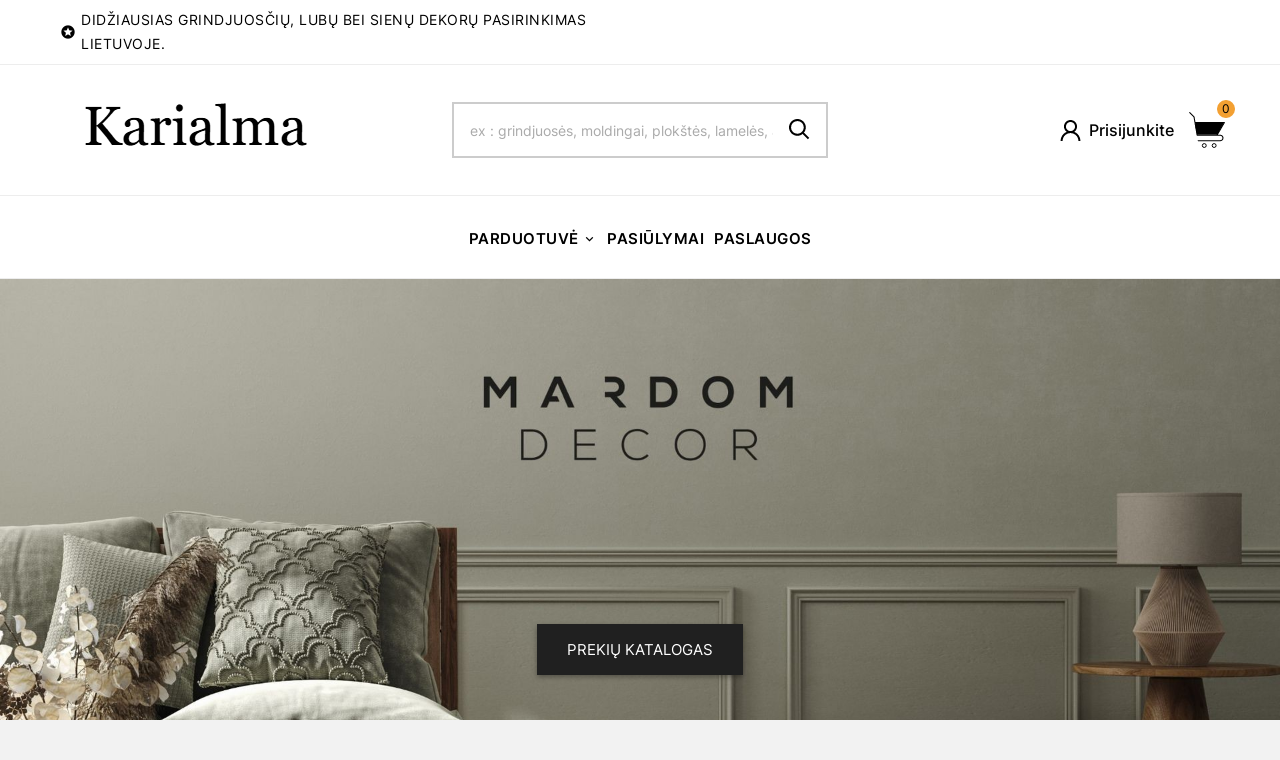

--- FILE ---
content_type: text/html; charset=utf-8
request_url: https://karialma.lt/
body_size: 22740
content:
<!doctype html><html lang="lt"><head>    <meta charset="utf-8"><meta http-equiv="x-ua-compatible" content="ie=edge"><script type="application/ld+json">
  {
    "@context": "https://schema.org",
    "@type": "Organization",
    "name" : "Karialma",
    "url" : "https://karialma.lt/",
    "logo": {
      "@type": "ImageObject",
      "url":"https://karialma.lt/img/logo-1742719511.jpg"
    }
  }
</script>

<script type="application/ld+json">
  {
    "@context": "https://schema.org",
    "@type": "WebPage",
    "isPartOf": {
      "@type": "WebSite",
      "url":  "https://karialma.lt/",
      "name": "Karialma"
    },
    "name": "Karialma",
    "url":  "https://karialma.lt/"
  }
</script>

  <script type="application/ld+json">
    {
      "@context": "https://schema.org",
      "@type": "WebSite",
      "url" : "https://karialma.lt/",
      "image": {
        "@type": "ImageObject",
        "url":"https://karialma.lt/img/logo-1742719511.jpg"
      },
      "potentialAction": {
        "@type": "SearchAction",
        "target": "https://karialma.lt/paieška?search_query={search_term_string}",
        "query-input": "required name=search_term_string"
      }
    }
  </script>


<title>Karialma</title><meta name="description" content=""><meta name="keywords" content=""><link rel="canonical" href="https://karialma.lt/"><meta property="og:title" content="Karialma" /><meta property="og:description" content="" /><meta property="og:url" content="https://karialma.lt/" /><meta property="og:site_name" content="Karialma" /><meta property="og:type" content="website" /><meta name="viewport" content="width=device-width, initial-scale=1"><link rel="icon" type="image/vnd.microsoft.icon" href="https://karialma.lt/img/favicon.ico?1742719511"><link rel="shortcut icon" type="image/x-icon" href="https://karialma.lt/img/favicon.ico?1742719511"><link rel="stylesheet" href="https://karialma.lt/themes/v1_bath_pods_68/assets/css/theme.css" type="text/css" media="all"><link rel="stylesheet" href="https://karialma.lt/modules/blockreassurance/views/dist/front.css" type="text/css" media="all"><link rel="stylesheet" href="https://karialma.lt/modules/ps_socialfollow/views/css/ps_socialfollow.css" type="text/css" media="all"><link rel="stylesheet" href="https://karialma.lt/modules/ps_searchbar/ps_searchbar.css" type="text/css" media="all"><link rel="stylesheet" href="https://karialma.lt/modules/productcomments/views/css/productcomments.css" type="text/css" media="all"><link rel="stylesheet" href="https://karialma.lt/modules/tvcmsadvanceblock/views/css/front.css" type="text/css" media="all"><link rel="stylesheet" href="https://karialma.lt/modules/tvcmsblog/views/css/front.css" type="text/css" media="all"><link rel="stylesheet" href="https://karialma.lt/modules/tvcmsblogdisplayposts/views/css/front.css" type="text/css" media="all"><link rel="stylesheet" href="https://karialma.lt/modules/tvcmsbrandlist/views/css/front.css" type="text/css" media="all"><link rel="stylesheet" href="https://karialma.lt/modules/tvcmscategorychainslider/views/css/front.css" type="text/css" media="all"><link rel="stylesheet" href="https://karialma.lt/modules/tvcmscategoryslider/views/css/front.css" type="text/css" media="all"><link rel="stylesheet" href="https://karialma.lt/modules/tvcmscookiesnotice/views/css/front.css" type="text/css" media="all"><link rel="stylesheet" href="https://karialma.lt/modules/tvcmscustomerservices/views/css/front.css" type="text/css" media="all"><link rel="stylesheet" href="https://karialma.lt/modules/tvcmscustomsetting/views/css/back.css" type="text/css" media="all"><link rel="stylesheet" href="https://karialma.lt/modules/tvcmscustomsetting/views/css/slick-theme.min.css" type="text/css" media="all"><link rel="stylesheet" href="https://karialma.lt/modules/tvcmsfooterproduct/views/css/front.css" type="text/css" media="all"><link rel="stylesheet" href="https://karialma.lt/modules/tvcmsproductcomments/views/css/front.css" type="text/css" media="all"><link rel="stylesheet" href="https://karialma.lt/modules/tvcmsproductcompare/views/css/front.css" type="text/css" media="all"><link rel="stylesheet" href="https://karialma.lt/modules/tvcmssearch/views/css/front.css" type="text/css" media="all"><link rel="stylesheet" href="https://karialma.lt/modules/tvcmssizechart/views/css/front.css" type="text/css" media="all"><link rel="stylesheet" href="https://karialma.lt/modules/tvcmsslider/views/css/front.css" type="text/css" media="all"><link rel="stylesheet" href="https://karialma.lt/modules/tvcmsstockinfo/views/css/indicators.css" type="text/css" media="all"><link rel="stylesheet" href="https://karialma.lt/modules/tvcmsstockinfo/views/css/front.css" type="text/css" media="all"><link rel="stylesheet" href="https://karialma.lt/modules/tvcmstabproducts/views/css/front.css" type="text/css" media="all"><link rel="stylesheet" href="https://karialma.lt/modules/tvcmsthemeoptions/views/css/jquery.minicolors.css" type="text/css" media="all"><link rel="stylesheet" href="https://karialma.lt/modules/tvcmsthemeoptions/views/css/bootstrap-toggle.min.css" type="text/css" media="all"><link rel="stylesheet" href="https://karialma.lt/modules/tvcmsthemeoptions/views/css/front.css" type="text/css" media="all"><link rel="stylesheet" href="https://karialma.lt/modules/tvcmsvideoblock/views/css/front.css" type="text/css" media="all"><link rel="stylesheet" href="https://karialma.lt/modules/tvcmswishlist/views/css/tvcmswishlist.css" type="text/css" media="all"><link rel="stylesheet" href="https://karialma.lt/modules/gdprpro//views/css/newsletter.css" type="text/css" media="all"><link rel="stylesheet" href="https://karialma.lt/modules/gdprpro//views/css/gdpr-modal.css" type="text/css" media="all"><link rel="stylesheet" href="https://karialma.lt/modules/gdprpro//views/css/front.css" type="text/css" media="all"><link rel="stylesheet" href="https://karialma.lt/modules/tvcmstwoofferbanner/views/css/front.css" type="text/css" media="all"><link rel="stylesheet" href="https://karialma.lt/modules/tvcmscategoryproduct/views/css/front.css" type="text/css" media="all"><link rel="stylesheet" href="https://karialma.lt/modules/tvcmsmegamenu/views/css/front.css" type="text/css" media="all"><link rel="stylesheet" href="https://karialma.lt/js/jquery/ui/themes/base/minified/jquery-ui.min.css" type="text/css" media="all"><link rel="stylesheet" href="https://karialma.lt/js/jquery/ui/themes/base/minified/jquery.ui.theme.min.css" type="text/css" media="all"><link rel="stylesheet" href="https://karialma.lt/js/jquery/plugins/fancybox/jquery.fancybox.css" type="text/css" media="all"><link rel="stylesheet" href="https://karialma.lt/modules/tvcmsproductpopup/views/css/front.css" type="text/css" media="all"><link rel="stylesheet" href="https://karialma.lt/modules/tvcmsblog/views/css/tvcmsblog.css" type="text/css" media="all"><link rel="stylesheet" href="https://karialma.lt/themes/v1_bath_pods_68/assets/css/custom.css" type="text/css" media="all"><script>var TVCMSCUSTOMSETTING_BOTTOM_OPTION = "0";var TVCMSCUSTOMSETTING_DARK_MODE_INPUT = "0";var TVCMSCUSTOMSETTING_HOVER_IMG = "0";var TVCMSCUSTOMSETTING_MAIN_MENU_STICKY = "1";var TVCMSCUSTOMSETTING_PRODUCT_PAGE_BOTTOM_STICKY_STATUS = "1";var TVCMSCUSTOMSETTING_VERTICAL_MENU_OPEN = "0";var TVCMSCUSTOMSETTING_WOW_JS = "0";var TVCMSCUSTOMSETTING_iso_code_country = false;var TVCMSFRONTSIDE_THEME_SETTING_SHOW = "0";var baseDir = "https:\/\/karialma.lt\/";var gdprSettings = {"consent_active":false,"Consent":{"ad_storage":"denied","ad_user_data":"denied","ad_personalization":"denied","analytics_storage":"denied"},"gdprEnabledModules":{"ps_currencyselector":false,"ps_shoppingcart":true,"ps_googleanalytics":false},"gdprCookieStoreUrl":"https:\/\/karialma.lt\/module\/gdprpro\/storecookie","newsletterConsentText":"Noriu gauti naujienlai\u0161k\u012f","checkAllByDefault":false,"under18AlertText":"Turite b\u016bti 18 met\u0173 ir vyresni, kad gal\u0117tum\u0117te apsilankyti \u0161ioje svetain\u0117je","closeModalOnlyWithButtons":false,"showWindow":true,"isBot":true,"doNotTrackCompliance":false,"reloadAfterSave":false,"reloadAfterAcceptAll":false,"scrollLock":false,"acceptByScroll":false};var gdprSettings_Consent_ad_personalization = "denied";var gdprSettings_Consent_ad_storage = "denied";var gdprSettings_Consent_ad_user_data = "denied";var gdprSettings_Consent_analytics_storage = "denied";var getThemeOptionsLink = "https:\/\/karialma.lt\/module\/tvcmsthemeoptions\/default";var gettvcmsbestsellerproductslink = "https:\/\/karialma.lt\/module\/tvcmsbestsellerproducts\/default";var gettvcmscategoryproductlink = "https:\/\/karialma.lt\/module\/tvcmscategoryproduct\/default";var gettvcmsfeaturedproductslink = "https:\/\/karialma.lt\/module\/tvcmsfeaturedproducts\/default";var gettvcmsfooterproductlink = "https:\/\/karialma.lt\/module\/tvcmsfooterproduct\/default";var gettvcmsmegamenulink = "https:\/\/karialma.lt\/module\/tvcmsmegamenu\/default";var gettvcmsnewproductslink = "https:\/\/karialma.lt\/module\/tvcmsnewproducts\/default";var gettvcmsspecialproductslink = "https:\/\/karialma.lt\/module\/tvcmsspecialproducts\/default";var gettvcmstabproductslink = "https:\/\/karialma.lt\/module\/tvcmstabproducts\/default";var prestashop = {"cart":{"products":[],"totals":{"total":{"type":"total","label":"Viso","amount":0,"value":"0,00\u00a0\u20ac"},"total_including_tax":{"type":"total","label":"Viso (su PVM)","amount":0,"value":"0,00\u00a0\u20ac"},"total_excluding_tax":{"type":"total","label":"Viso (be PVM)","amount":0,"value":"0,00\u00a0\u20ac"}},"subtotals":{"products":{"type":"products","label":"Tarpin\u0117 suma","amount":0,"value":"0,00\u00a0\u20ac"},"discounts":null,"shipping":{"type":"shipping","label":"Pristatymas","amount":0,"value":""},"tax":{"type":"tax","label":"Su PVM","amount":0,"value":"0,00\u00a0\u20ac"}},"products_count":0,"summary_string":"0 preki\u0173","vouchers":{"allowed":0,"added":[]},"discounts":[],"minimalPurchase":0,"minimalPurchaseRequired":""},"currency":{"id":2,"name":"Euras","iso_code":"EUR","iso_code_num":"978","sign":"\u20ac"},"customer":{"lastname":null,"firstname":null,"email":null,"birthday":null,"newsletter":null,"newsletter_date_add":null,"optin":null,"website":null,"company":null,"siret":null,"ape":null,"is_logged":false,"gender":{"type":null,"name":null},"addresses":[]},"country":{"id_zone":"1","id_currency":"0","call_prefix":"370","iso_code":"LT","active":"1","contains_states":"0","need_identification_number":"0","need_zip_code":"1","zip_code_format":"NNNNN","display_tax_label":"1","name":"Lietuva","id":130},"language":{"name":"Lietuvi\u0173 kalba (Lithuanian)","iso_code":"lt","locale":"lt-LT","language_code":"lt-lt","active":"1","is_rtl":"0","date_format_lite":"Y-m-d","date_format_full":"Y-m-d H:i:s","id":2},"page":{"title":"","canonical":"https:\/\/karialma.lt\/","meta":{"title":"Karialma","description":"","keywords":"","robots":"index"},"page_name":"index","body_classes":{"lang-lt":true,"lang-rtl":false,"country-LT":true,"currency-EUR":true,"layout-full-width":true,"page-index":true,"tax-display-enabled":true,"page-customer-account":false},"admin_notifications":[],"password-policy":{"feedbacks":{"0":"Labai silpnas","1":"Silpnas","2":"Vidutinis","3":"Stiprus","4":"Labai stiprus","Straight rows of keys are easy to guess":"Klaviat\u016bros eilut\u0117s sekas lengva atsp\u0117ti","Short keyboard patterns are easy to guess":"Trumpus klaviat\u016bros \u0161ablonus lengva atsp\u0117ti","Use a longer keyboard pattern with more turns":"Naudoti ilgesn\u012f klaviat\u016bros model\u012f su daugiau apsuk\u0173","Repeats like \"aaa\" are easy to guess":"Pakartojimus, tokius kaip \u201eaaa\u201c, lengva atsp\u0117ti","Repeats like \"abcabcabc\" are only slightly harder to guess than \"abc\"":"Pasikartojimus, tokius kaip \u201eabcabcabc\u201c, atsp\u0117ti yra tik \u0161iek tiek sunkiau nei \u201eabc\u201c","Sequences like abc or 6543 are easy to guess":"Sekas, tokias kaip \"abc\" arba \"6543\", yra lengva atsp\u0117ti","Recent years are easy to guess":"Einamuosius metus lengva atsp\u0117ti","Dates are often easy to guess":"Datas da\u017enai nesunku atsp\u0117ti","This is a top-10 common password":"Tai yra vienas i\u0161 10 pa\u010di\u0173 populiariausi\u0173 slapta\u017eod\u017ei\u0173","This is a top-100 common password":"Tai yra vienas i\u0161 100 pa\u010di\u0173 populiariausi\u0173 slapta\u017eod\u017ei\u0173","This is a very common password":"Tai labai da\u017enai pasikartojantis slapta\u017eodis","This is similar to a commonly used password":"\u0160is yra pana\u0161us \u012f da\u017enai pasikartojant\u012f slapta\u017eod\u012f","A word by itself is easy to guess":"\u017dodis yra lengvai atsp\u0117jamas","Names and surnames by themselves are easy to guess":"Vardus ir pavardes lengva atsp\u0117ti","Common names and surnames are easy to guess":"\u012eprastus vardus ir pavardes lengva atsp\u0117ti","Use a few words, avoid common phrases":"Naudokite kelis \u017eod\u017eius, venkite da\u017enai naudojam\u0173 frazi\u0173","No need for symbols, digits, or uppercase letters":"Neb\u016btini simboliai, skai\u010diai, ar did\u017eiosios raid\u0117s","Avoid repeated words and characters":"Venkite pasikartojan\u010di\u0173 \u017eod\u017ei\u0173 ir simboli\u0173","Avoid sequences":"Venkite sek\u0173","Avoid recent years":"Venkite naudoti einamuosius metus","Avoid years that are associated with you":"Venkite naudoti metus, kurie yra susij\u0119 su jumis","Avoid dates and years that are associated with you":"Venkite naudoti datas ir metus, kurie yra susij\u0119 su jumis","Capitalization doesn't help very much":"Did\u017eiosios raid\u0117s nelabai pad\u0117s","All-uppercase is almost as easy to guess as all-lowercase":"Visas did\u017ei\u0105sias raides atsp\u0117ti beveik taip pat lengva, kaip ir ma\u017e\u0105sias","Reversed words aren't much harder to guess":"Atvirk\u0161tinius \u017eod\u017eius atsp\u0117ti n\u0117ra labai sunku","Predictable substitutions like '@' instead of 'a' don't help very much":"Nusp\u0117jami pakaitalai, tokie kaip \u201e@\u201c vietoj \u201ea\u201c, nelabai padeda","Add another word or two. Uncommon words are better.":"Prid\u0117kite dar vien\u0105 ar du \u017eod\u017eius. Retai naudojami \u017eod\u017eiai yra geresni."}}},"shop":{"name":"Karialma","logo":"https:\/\/karialma.lt\/img\/logo-1742719511.jpg","stores_icon":"https:\/\/karialma.lt\/img\/logo_stores.png","favicon":"https:\/\/karialma.lt\/img\/favicon.ico"},"core_js_public_path":"\/themes\/","urls":{"base_url":"https:\/\/karialma.lt\/","current_url":"https:\/\/karialma.lt\/","shop_domain_url":"https:\/\/karialma.lt","img_ps_url":"https:\/\/karialma.lt\/img\/","img_cat_url":"https:\/\/karialma.lt\/img\/c\/","img_lang_url":"https:\/\/karialma.lt\/img\/l\/","img_prod_url":"https:\/\/karialma.lt\/img\/p\/","img_manu_url":"https:\/\/karialma.lt\/img\/m\/","img_sup_url":"https:\/\/karialma.lt\/img\/su\/","img_ship_url":"https:\/\/karialma.lt\/img\/s\/","img_store_url":"https:\/\/karialma.lt\/img\/st\/","img_col_url":"https:\/\/karialma.lt\/img\/co\/","img_url":"https:\/\/karialma.lt\/themes\/v1_bath_pods_68\/assets\/img\/","css_url":"https:\/\/karialma.lt\/themes\/v1_bath_pods_68\/assets\/css\/","js_url":"https:\/\/karialma.lt\/themes\/v1_bath_pods_68\/assets\/js\/","pic_url":"https:\/\/karialma.lt\/upload\/","theme_assets":"https:\/\/karialma.lt\/themes\/v1_bath_pods_68\/assets\/","theme_dir":"https:\/\/karialma.lt\/themes\/v1_bath_pods_68\/","pages":{"address":"https:\/\/karialma.lt\/adresas","addresses":"https:\/\/karialma.lt\/adresai","authentication":"https:\/\/karialma.lt\/prisijungimas","manufacturer":"https:\/\/karialma.lt\/preki\u0173-\u017eenklai","cart":"https:\/\/karialma.lt\/krep\u0161elis","category":"https:\/\/karialma.lt\/index.php?controller=category","cms":"https:\/\/karialma.lt\/index.php?controller=cms","contact":"https:\/\/karialma.lt\/susisiekite-su-mumis","discount":"https:\/\/karialma.lt\/nuolaida","guest_tracking":"https:\/\/karialma.lt\/sve\u010dio-paskyra","history":"https:\/\/karialma.lt\/u\u017esakym\u0173-istorija","identity":"https:\/\/karialma.lt\/asmenin\u0117-informacija","index":"https:\/\/karialma.lt\/","my_account":"https:\/\/karialma.lt\/mano-paskyra","order_confirmation":"https:\/\/karialma.lt\/u\u017esakymo-patvirtinimas","order_detail":"https:\/\/karialma.lt\/index.php?controller=order-detail","order_follow":"https:\/\/karialma.lt\/preki\u0173-gr\u0105\u017einimas","order":"https:\/\/karialma.lt\/u\u017esakymas","order_return":"https:\/\/karialma.lt\/index.php?controller=order-return","order_slip":"https:\/\/karialma.lt\/kredito-kvitas","pagenotfound":"https:\/\/karialma.lt\/404-klaida","password":"https:\/\/karialma.lt\/pamir\u0161ote-slatap\u017eod\u012f","pdf_invoice":"https:\/\/karialma.lt\/index.php?controller=pdf-invoice","pdf_order_return":"https:\/\/karialma.lt\/index.php?controller=pdf-order-return","pdf_order_slip":"https:\/\/karialma.lt\/index.php?controller=pdf-order-slip","prices_drop":"https:\/\/karialma.lt\/suma\u017einta-kaina","product":"https:\/\/karialma.lt\/index.php?controller=product","registration":"https:\/\/karialma.lt\/registracija","search":"https:\/\/karialma.lt\/paie\u0161ka","sitemap":"https:\/\/karialma.lt\/svetain\u0117s-\u017eem\u0117lapis","stores":"https:\/\/karialma.lt\/parduotuv\u0117s","supplier":"https:\/\/karialma.lt\/tiek\u0117jai","new_products":"https:\/\/karialma.lt\/naujos-prek\u0117s","brands":"https:\/\/karialma.lt\/preki\u0173-\u017eenklai","register":"https:\/\/karialma.lt\/registracija","order_login":"https:\/\/karialma.lt\/u\u017esakymas?login=1"},"alternative_langs":[],"actions":{"logout":"https:\/\/karialma.lt\/?mylogout="},"no_picture_image":{"bySize":{"side_product_default":{"url":"https:\/\/karialma.lt\/img\/p\/lt-default-side_product_default.jpg","width":97,"height":97},"small_default":{"url":"https:\/\/karialma.lt\/img\/p\/lt-default-small_default.jpg","width":98,"height":98},"cart_default":{"url":"https:\/\/karialma.lt\/img\/p\/lt-default-cart_default.jpg","width":125,"height":125},"add_cart_def":{"url":"https:\/\/karialma.lt\/img\/p\/lt-default-add_cart_def.jpg","width":200,"height":200},"home_default":{"url":"https:\/\/karialma.lt\/img\/p\/lt-default-home_default.jpg","width":343,"height":343},"medium_default":{"url":"https:\/\/karialma.lt\/img\/p\/lt-default-medium_default.jpg","width":452,"height":452},"pd_custom":{"url":"https:\/\/karialma.lt\/img\/p\/lt-default-pd_custom.jpg","width":452,"height":452},"pd4_def":{"url":"https:\/\/karialma.lt\/img\/p\/lt-default-pd4_def.jpg","width":724,"height":724},"large_default":{"url":"https:\/\/karialma.lt\/img\/p\/lt-default-large_default.jpg","width":800,"height":800}},"small":{"url":"https:\/\/karialma.lt\/img\/p\/lt-default-side_product_default.jpg","width":97,"height":97},"medium":{"url":"https:\/\/karialma.lt\/img\/p\/lt-default-home_default.jpg","width":343,"height":343},"large":{"url":"https:\/\/karialma.lt\/img\/p\/lt-default-large_default.jpg","width":800,"height":800},"legend":""}},"configuration":{"display_taxes_label":true,"display_prices_tax_incl":true,"is_catalog":false,"show_prices":true,"opt_in":{"partner":true},"quantity_discount":{"type":"discount","label":"Vieneto nuolaida"},"voucher_enabled":0,"return_enabled":0},"field_required":[],"breadcrumb":{"links":[{"title":"Namai","url":"https:\/\/karialma.lt\/"}],"count":1},"link":{"protocol_link":"https:\/\/","protocol_content":"https:\/\/"},"time":1768850689,"static_token":"93ccadb5379408753f7594e3536d2163","token":"429e0b1a49d7aecd0af848bcf3acb598","debug":false};var psemailsubscription_subscription = "https:\/\/karialma.lt\/module\/ps_emailsubscription\/subscription";var psr_icon_color = "#F19D76";var static_token = "93ccadb5379408753f7594e3536d2163";var tvMainSmartSpeed = "600";var tvcms_base_dir = "https:\/\/karialma.lt\/";var tvcms_setting = true;var tvthemename = "v1_bath_pods_68";var wish_link = "https:\/\/karialma.lt\/module\/tvcmswishlist\/mywishlist";</script><meta name="verify-paysera" content="573b65e48fa0639d3a5eac43c2839350"><!--Start of Tawk.to Script-->
<script type="text/javascript">
    var Tawk_API = Tawk_API || {};

    
    var Tawk_LoadStart = new Date();

    (function() {
        var s1=document.createElement("script"),s0=document.getElementsByTagName("script")[0];
        s1.async=true;
        s1.src="https://embed.tawk.to/681b3074bb5fa8190971dc74/1iql3ai66";
        s1.charset='UTF-8';
        s1.setAttribute('crossorigin','*');
        s0.parentNode.insertBefore(s1,s0);
    })();

    
    
        function handleCartUpdate(jsonData) {
            var products = {};
            for (var i = 0, len = jsonData.products.length; i < len; i++) {
                var key = 'product-' + (parseInt(i) + 1);
                products[key] = "{l s='ID' mod='tawkto'} = " + jsonData.products[i].id + " | {l s='Name' mod='tawkto'} = " + jsonData.products[i].name + " | {l s='Quantity' mod='tawkto'} = " + jsonData.products[i].quantity;
            }

            if (typeof Tawk_API === 'object') {
                Tawk_API.addEvent("{l s='products-in-the-cart' mod='tawkto'}", products, function(error) {});
            }
        }

        if (typeof ajaxCart !== "undefined" && typeof ajaxCart.updateCartInformation === "function") {
            ajaxCart.updateCartInformation = (function() {
                var ajaxCartUpdateCartInformationCached = ajaxCart.updateCartInformation;

                return function(jsonData) {
                    ajaxCartUpdateCartInformationCached.apply(this, arguments);
                    handleCartUpdate(jsonData);
                };
            })();
        }

        if (typeof updateCartSummary === "function") {
            updateCartSummary = (function() {
                var updateCartSummaryCached = updateCartSummary;

                return function(jsonData) {
                    updateCartSummaryCached.apply(this, arguments);
                    handleCartUpdate(jsonData);
                };
            })();
        }
    

    var removeBranding = function() {
        try {
            var element = document.querySelector("iframe[title*=chat]:nth-child(2)").contentDocument.querySelector(`a[class*=tawk-branding]`);

            if (element) {
                element.remove();
            }
        } catch (e) {}
    }

    var tick = 250;
    setInterval(removeBranding, tick);
</script>
<!--End of Tawk.to Script-->
<!-- Module TvcmsInfiniteScroll for PRODUCTS --><link rel="dns-prefetch" href="https://karialma.lt" /><link rel="preconnect" href="https://karialma.lt" crossorigin /><link rel="preload" href="https://karialma.lt/themes/v1_bath_pods_68/assets/css/570eb83859dc23dd0eec423a49e147fe.woff2" as="font" type="font/woff2" crossorigin /><link as="style" rel="stylesheet preload" type="text/css" href="https://karialma.lt/themes/v1_bath_pods_68/assets/css/material-fonts.css" /><link as="style" rel="stylesheet preload" type="text/css" href="https://karialma.lt/themes/v1_bath_pods_68/assets/css/inter.css" /><link as="style" rel="stylesheet preload" type="text/css" href="https://karialma.lt/themes/v1_bath_pods_68/assets/css/dm_serif_display.css" /></head><body id="index" class="lang-lt country-lt currency-eur layout-full-width page-index tax-display-enabled ps_currencyselector_off ps_shoppingcart_off ps_googleanalytics_off text1-dark  text2-dark"  data-mouse-hover-img='0' data-menu-sticky='1'><div class="prod-animation tvcms-snackbar hidden-sm-down">
						<div class="tvcms-prod-popup">
							    <div class="tvproduct-wrapper bottom-to-top hb-animate-element"><span class="tvprodpopup-close"><i class="material-icons">&#xe5cd;</i></span><div class="tvproduct-image"><a href="https://karialma.lt/dekoratyvines-sienu-plokstes/161-kairysis-uzbaigimas-l0201l.html" class="thumbnail product-thumbnail"><img src="https://karialma.lt/323-side_product_default/kairysis-uzbaigimas-l0201l.jpg" alt="Sienų plokštės Mardom Decor" class="tvproduct-defult-img tv-img-responsive" height="97" width="97" loading="lazy"></a><ul class="product-flags tvproduct-online-new-wrapper"><li class="product-flag new">Nauja</li></ul></div><div class="tvproduct-info-box-wrapper"><div class="tvall-product-star-icon"><div class="star_content"><div class="star"><i class='material-icons'>&#xe885;</i> </div><div class="star"><i class='material-icons'>&#xe885;</i> </div><div class="star"><i class='material-icons'>&#xe885;</i> </div><div class="star"><i class='material-icons'>&#xe885;</i> </div><div class="star"><i class='material-icons'>&#xe885;</i> </div></div></div><div class="tvproduct-name product-title"><a href="https://karialma.lt/dekoratyvines-sienu-plokstes/161-kairysis-uzbaigimas-l0201l.html"><h6>Kairysis užbaigimas L0201L</h6></a></div><div class="tv-product-price"><div class="product-price-and-shipping"><span class="price">9,09 €</span></div></div></div></div>						</div>
					<div class="tvcms-prod-popup">
							    <div class="tvproduct-wrapper bottom-to-top hb-animate-element"><span class="tvprodpopup-close"><i class="material-icons">&#xe5cd;</i></span><div class="tvproduct-image"><a href="https://karialma.lt/dekoratyvines-sienu-plokstes/160-desininis-uzbaigimas-l0201r.html" class="thumbnail product-thumbnail"><img src="https://karialma.lt/320-side_product_default/desininis-uzbaigimas-l0201r.jpg" alt="Mardom Decor L0201R dešininis sienų plokštės užbaigimas" class="tvproduct-defult-img tv-img-responsive" height="97" width="97" loading="lazy"></a><ul class="product-flags tvproduct-online-new-wrapper"><li class="product-flag new">Nauja</li></ul></div><div class="tvproduct-info-box-wrapper"><div class="tvall-product-star-icon"><div class="star_content"><div class="star"><i class='material-icons'>&#xe885;</i> </div><div class="star"><i class='material-icons'>&#xe885;</i> </div><div class="star"><i class='material-icons'>&#xe885;</i> </div><div class="star"><i class='material-icons'>&#xe885;</i> </div><div class="star"><i class='material-icons'>&#xe885;</i> </div></div></div><div class="tvproduct-name product-title"><a href="https://karialma.lt/dekoratyvines-sienu-plokstes/160-desininis-uzbaigimas-l0201r.html"><h6>Dešininis užbaigimas L0201R</h6></a></div><div class="tv-product-price"><div class="product-price-and-shipping"><span class="price">8,59 €</span></div></div></div></div>						</div>
					<div class="tvcms-prod-popup">
							    <div class="tvproduct-wrapper bottom-to-top hb-animate-element"><span class="tvprodpopup-close"><i class="material-icons">&#xe5cd;</i></span><div class="tvproduct-image"><a href="https://karialma.lt/dekoratyvines-sienu-plokstes/159-sienu-plostes-l0201.html" class="thumbnail product-thumbnail"><img src="https://karialma.lt/316-side_product_default/sienu-plostes-l0201.jpg" alt="Dekoratyvinės sienų plokštės Karialma" class="tvproduct-defult-img tv-img-responsive" height="97" width="97" loading="lazy"></a><ul class="product-flags tvproduct-online-new-wrapper"><li class="product-flag new">Nauja</li></ul></div><div class="tvproduct-info-box-wrapper"><div class="tvall-product-star-icon"><div class="star_content"><div class="star"><i class='material-icons'>&#xe885;</i> </div><div class="star"><i class='material-icons'>&#xe885;</i> </div><div class="star"><i class='material-icons'>&#xe885;</i> </div><div class="star"><i class='material-icons'>&#xe885;</i> </div><div class="star"><i class='material-icons'>&#xe885;</i> </div></div></div><div class="tvproduct-name product-title"><a href="https://karialma.lt/dekoratyvines-sienu-plokstes/159-sienu-plostes-l0201.html"><h6>Sienų plokštės L0201</h6></a></div><div class="tv-product-price"><div class="product-price-and-shipping"><span class="price">24,99 €</span></div></div></div></div>						</div>
					<div class="tvcms-prod-popup">
							    <div class="tvproduct-wrapper bottom-to-top hb-animate-element"><span class="tvprodpopup-close"><i class="material-icons">&#xe5cd;</i></span><div class="tvproduct-image"><a href="https://karialma.lt/dekoratyvines-sienu-plokstes/158-kairysis-uzbaigimas-l0101lt.html" class="thumbnail product-thumbnail"><img src="https://karialma.lt/310-side_product_default/kairysis-uzbaigimas-l0101lt.jpg" alt="Kairysis sienų plokštės užbaigimas L0101LT" class="tvproduct-defult-img tv-img-responsive" height="97" width="97" loading="lazy"></a><ul class="product-flags tvproduct-online-new-wrapper"><li class="product-flag new">Nauja</li></ul></div><div class="tvproduct-info-box-wrapper"><div class="tvall-product-star-icon"><div class="star_content"><div class="star"><i class='material-icons'>&#xe885;</i> </div><div class="star"><i class='material-icons'>&#xe885;</i> </div><div class="star"><i class='material-icons'>&#xe885;</i> </div><div class="star"><i class='material-icons'>&#xe885;</i> </div><div class="star"><i class='material-icons'>&#xe885;</i> </div></div></div><div class="tvproduct-name product-title"><a href="https://karialma.lt/dekoratyvines-sienu-plokstes/158-kairysis-uzbaigimas-l0101lt.html"><h6>Kairysis užbaigimas L0101LT</h6></a></div><div class="tv-product-price"><div class="product-price-and-shipping"><span class="price">6,78 €</span></div></div></div></div>						</div>
					<div class="tvcms-prod-popup">
							    <div class="tvproduct-wrapper bottom-to-top hb-animate-element"><span class="tvprodpopup-close"><i class="material-icons">&#xe5cd;</i></span><div class="tvproduct-image"><a href="https://karialma.lt/dekoratyvines-sienu-plokstes/157-desinysis-uzbaigimas-l0101rt.html" class="thumbnail product-thumbnail"><img src="https://karialma.lt/307-side_product_default/desinysis-uzbaigimas-l0101rt.jpg" alt="Sienų plokštės užbaigimas L0101R" class="tvproduct-defult-img tv-img-responsive" height="97" width="97" loading="lazy"></a><ul class="product-flags tvproduct-online-new-wrapper"><li class="product-flag new">Nauja</li></ul></div><div class="tvproduct-info-box-wrapper"><div class="tvall-product-star-icon"><div class="star_content"><div class="star"><i class='material-icons'>&#xe885;</i> </div><div class="star"><i class='material-icons'>&#xe885;</i> </div><div class="star"><i class='material-icons'>&#xe885;</i> </div><div class="star"><i class='material-icons'>&#xe885;</i> </div><div class="star"><i class='material-icons'>&#xe885;</i> </div></div></div><div class="tvproduct-name product-title"><a href="https://karialma.lt/dekoratyvines-sienu-plokstes/157-desinysis-uzbaigimas-l0101rt.html"><h6>Dešinysis užbaigimas L0101RT</h6></a></div><div class="tv-product-price"><div class="product-price-and-shipping"><span class="price">6,34 €</span></div></div></div></div>						</div>
			
</div><main><div class="tv-main-div " >    <header id="header">    <div class="tvcmsdesktop-top-header-wrapper header-1" data-header-layout="1"><div class='container-fluid tvcmsdesktop-top-header'><div class="container tvcmsdesktop-top-wrapper"><div class='tvheader-offer-wrapper col-xl-6 col-lg-6 col-md-6 col-sm-12'><div class="tvheader-nav-offer-text"><i class='material-icons'>&#xe8d0;</i><p>DIDŽIAUSIAS GRINDJUOSČIŲ, LUBŲ BEI SIENŲ DEKORŲ PASIRINKIMAS LIETUVOJE.</p></div></div><div class='tvheader-language-currency-wrapper col-xl-6 col-lg-6 col-md-6 col-sm-12'><div class="tvheader-language"></div><div class="tvheader-currency"></div></div></div></div><div class='container-fluid tvcmsdesktop-top-second hidden-md-down'><div class="container"><div class="row tvcmsdesktop-top-header-box"><div class='col-lg-4 col-md-4 col-xl-4 col-sm-12 tvcms-header-logo-wrapper'><div class="hidden-sm-down tvcms-header-logo" id="tvcmsdesktop-logo"><div class="tv-header-logo"><a href="https://karialma.lt/"><img class="logo img-responsive" src="https://karialma.lt/img/logo-1742719511.jpg" alt="Karialma" loading="lazy" height="84" width="84"></a></div></div></div><div class="col-lg-4 col-md-4 col-xl-4 col-sm-12 tvcmsheader-search"><div class='tvcmssearch-wrapper' id="_desktop_search">    <div class="search-widget tvcmsheader-search" data-search-controller-url="//karialma.lt/paieška"><div class="tvsearch-top-wrapper"><div class="tvheader-sarch-display"><div class="tvheader-search-display-icon"><div class="tvsearch-open"><svg aria-hidden="true" focusable="false" width="30px" height="30px" style="-ms-transform: rotate(360deg); -webkit-transform: rotate(360deg); transform: rotate(360deg);" preserveAspectRatio="xMidYMid meet" viewBox="0 0 24 24"><g fill="none"><path d="M10 2.75a7.25 7.25 0 0 1 5.63 11.819l4.9 4.9a.75.75 0 0 1-.976 1.134l-.084-.073l-4.901-4.9A7.25 7.25 0 1 1 10 2.75zm0 1.5a5.75 5.75 0 1 0 0 11.5a5.75 5.75 0 0 0 0-11.5z" fill="#ffffff"></path></g></svg></div><div class="tvsearch-close"><i class='material-icons'>&#xe5cd;</i></div></div></div><div class="tvsearch-header-display-wrappper tvsearch-header-display-full"><form method="get" action="//karialma.lt/paieška"><input type="hidden" name="controller" value="search" /><div class="tvheader-top-search"><div class="tvheader-top-search-wrapper-info-box"><input type="text" name="s" class='tvcmssearch-words' placeholder="ex : grindjuosės, moldingai, plokštės, lamelės, apvadai..." aria-label="Ieškoti" autocomplete="off" /></div></div><div class="tvheader-top-search-wrapper"><button type="submit" class="tvheader-search-btn" aria-label="Search"><svg version="1.1" id="Layer_1" x="0px" y="0px" width="21px" height="21px" viewBox="0 0 15 15" style="enable-background:new 0 0 14.5 14.5;" xml:space="preserve"><g id="XMLID_3_"><g id="XMLID_1_"><path id="XMLID_15_" style="fill:#ffffff;" d="M6,1.5c2.5,0,4.5,2,4.5,4.5s-2,4.5-4.5,4.5S1.5,8.5,1.5,6S3.5,1.5,6,1.5 M6,0C2.7,0,0,2.7,0,6s2.7,6,6,6s6-2.7,6-6S9.3,0,6,0L6,0z"></path></g><rect id="XMLID_2_" x="9.3" y="11.3" transform="matrix(0.7071 0.7071 -0.7071 0.7071 12.0186 -5.0156)" style="fill:#ffffff;" width="5.5" height="1.5"></rect></g></svg></button></div></form><div class='tvsearch-result'></div></div></div></div></div></div><div class="col-lg-4 col-md-4 col-xl-4 col-sm-12 tvcmsheader-nav-right"><div class="tv-contact-account-cart-wrapper"><div id='tvcmsdesktop-account-button'><div class="tv-header-account tv-account-wrapper tvcms-header-myaccount"><button class="btn-unstyle tv-myaccount-btn tv-myaccount-btn-desktop" name="User Icon" aria-label="User Icon"><svg aria-hidden="true" focusable="false" width="27px" height="27px" style="-ms-transform: rotate(360deg); -webkit-transform: rotate(360deg); transform: rotate(360deg);" preserveAspectRatio="xMidYMid meet" viewBox="0 0 1024 1024"><path d="M858.5 763.6a374 374 0 0 0-80.6-119.5a375.63 375.63 0 0 0-119.5-80.6c-.4-.2-.8-.3-1.2-.5C719.5 518 760 444.7 760 362c0-137-111-248-248-248S264 225 264 362c0 82.7 40.5 156 102.8 201.1c-.4.2-.8.3-1.2.5c-44.8 18.9-85 46-119.5 80.6a375.63 375.63 0 0 0-80.6 119.5A371.7 371.7 0 0 0 136 901.8a8 8 0 0 0 8 8.2h60c4.4 0 7.9-3.5 8-7.8c2-77.2 33-149.5 87.8-204.3c56.7-56.7 132-87.9 212.2-87.9s155.5 31.2 212.2 87.9C779 752.7 810 825 812 902.2c.1 4.4 3.6 7.8 8 7.8h60a8 8 0 0 0 8-8.2c-1-47.8-10.9-94.3-29.5-138.2zM512 534c-45.9 0-89.1-17.9-121.6-50.4S340 407.9 340 362c0-45.9 17.9-89.1 50.4-121.6S466.1 190 512 190s89.1 17.9 121.6 50.4S684 316.1 684 362c0 45.9-17.9 89.1-50.4 121.6S557.9 534 512 534z" fill="#ffffff"></path><rect x="0" y="0" width="1024" height="1024" fill="rgba(0, 0, 0, 0)"></rect></svg><span>Prisijunkite</span></button><ul class="dropdown-menu tv-account-dropdown tv-dropdown"><li><div id="tvcmsdesktop-user-info" class="tvcms-header-sign user-info tvheader-sign"><a href="https://karialma.lt/mano-paskyra" class="tvhedaer-sign-btn" title="Prisijunkite prie savo kliento paskyros" rel="nofollow"><i class="material-icons">&#xe7fd;</i><span class="tvhedaer-sign-span">Prisijunkite</span></a></div></li><li class="ttvcms-wishlist-icon"><script>var wishlistProductsIds='';var baseDir ='https://karialma.lt/';var static_token='93ccadb5379408753f7594e3536d2163';var isLogged ='';var loggin_required='Norėdami tvarkyti pageidavimų sąrašą, turite būti prisijungę.';var deleted_wishlist ='Norų sąrašas sėkmingai ištrintas.';var default_wishlist ='Numatytasis pageidavimų sąrašas buvo sėkmingai nustatytas.';var added_to_wishlist ='Numatytasis pageidavimų sąrašas buvo sėkmingai nustatytas.';var mywishlist_url='https://karialma.lt/module/tvcmswishlist/mywishlist';var isLoggedWishlist=false;</script><div id="_desktop_wishtlistTop" class="pull-right tvcmsdesktop-view-wishlist"><a class="wishtlist_top tvdesktop-wishlist" href="https://karialma.lt/module/tvcmswishlist/mywishlist"><div class="tvwishlist-icon"><i class='material-icons'>&#xe87d;</i></div><div class="tvwishlist-name"><span>Norų sąrašas</span>&nbsp;<span class="cart-wishlist-number tvwishlist-number">(0)</span></div></a></div></li><li class="tvheader-compare "><div class="tvcmsdesktop-view-compare"><a class="link_wishlist tvdesktop-view-compare tvcmscount-compare-product" href="https://karialma.lt/module/tvcmsproductcompare/productcomparelist" title="Produkto palyginimas"><div class="tvdesktop-compare-icon"><i class='material-icons'>&#xe043;</i></div><div class="tvdesktop-view-compare-name"> Palyginkite  <span class="count-product">(0)</span></div></a></div></li><li class="tvheader-language hidden-lg-up"></li><li class="tvheader-currency hidden-lg-up"></li></ul></div></div><div id="_desktop_cart_manage" class="tvcms-header-cart"><div id="_desktop_cart"><div class="blockcart cart-preview inactive tv-header-cart" data-refresh-url="//karialma.lt/module/ps_shoppingcart/ajax"><div class="tvheader-cart-wrapper tvheader-cart-wrapper-popup"><div class='tvheader-cart-btn-wrapper'><a rel="nofollow" href="JavaScript:void(0);" data-url='//karialma.lt/krepšelis?action=show' title='Krepšelis'><div class="tvcart-icon-text-wrapper"><div class="tv-cart-icon tvheader-right-icon tv-cart-icon-main"><svg version="1.1" id="Layer_1" x="0px" y="0px" width="36px" height="36.289px" viewBox="0 0 36 36.289" xml:space="preserve"><g><path style="fill:#FFD741;" d="M6.266,11.058h28.609l-6.657,11.975H8.019C8.019,23.033,5.582,12.35,6.266,11.058"></path><path d="M9.174,29.448c-0.29,0-0.525-0.235-0.525-0.523c0-0.291,0.236-0.528,0.525-0.528h22.059c1.223,0,2.217-0.995,2.217-2.218c0-1.224-0.994-2.22-2.217-2.22H8.193c-0.257,0-0.475-0.183-0.517-0.435L4.537,5.223L0.25,0.992c-0.101-0.098-0.157-0.229-0.16-0.37C0.088,0.483,0.142,0.351,0.241,0.248C0.339,0.146,0.473,0.09,0.615,0.09c0.14,0,0.268,0.052,0.37,0.149l4.396,4.286c0.081,0.078,0.133,0.177,0.151,0.287l0.914,5.322h28.938c0.188,0,0.361,0.101,0.454,0.264c0.095,0.163,0.094,0.364-0.001,0.526L28.88,22.907h2.354c1.803,0,3.27,1.468,3.27,3.271c0,1.803-1.467,3.27-3.27,3.27H9.174z M8.637,22.907h18.912l6.922-11.721H6.626L8.637,22.907z"></path><ellipse style="fill:none;stroke:#000000;stroke-linejoin:round;stroke-miterlimit:10;" cx="15.269" cy="33.8" rx="1.934" ry="1.963"></ellipse><ellipse style="fill:none;stroke:#000000;stroke-linejoin:round;stroke-miterlimit:10;" cx="25.147" cy="33.8" rx="1.934" ry="1.963"></ellipse></g></svg></div><div class="tv-cart-cart-inner"><span class="cart-products-count">0</span></div></div></a></div><div class="tvcmscart-show-dropdown"><div class="tvcart-no-product"><div class='tvcart-no-product-label'>Prekės neįdėtos į krepšelį</div></div></div></div></div></div></div></div></div></div></div></div><div class="tvcms-header-menu-offer-wrapper tvcmsheader-sticky"><div class="position-static tvcms-header-menu"><div class='tvcmsmain-menu-wrapper container'><div id='tvdesktop-megamenu'><div class="container_tv_megamenu"><div id="tv-menu-horizontal" class="tv-menu-horizontal clearfix"><ul class="menu-content"><li class="tvmega-menu-title">„Mega“ meniu</li><li class="level-1  parent"><a href="https://interjerodekoras.lt"><span>PARDUOTUVĖ</span></a><span class="icon-drop-mobile"></span></li><li class="level-1 "><a href="#"><span>PASIŪLYMAI</span></a><span class="icon-drop-mobile"></span></li><li class="level-1 "><a href="https://karialma.lt/40-paslaugos"><span>PASLAUGOS</span></a><span class="icon-drop-mobile"></span></li></ul></div></div></div></div><div class="tvcmsdesktop-contact tvforce-hide"><div id="_desktop_contact_link" class=""><div id="contact-link"><a href="tel:065339603"><i class='material-icons'>&#xe0b0;</i><span>065339603</span></a></div></div></div></div></div></div>    <div id='tvcms-mobile-view-header' class="hidden-lg-up tvheader-mobile-layout mh1 mobile-header-1" data-header-mobile-layout="1"><div class="tvcmsmobile-top-wrapper"><div class='tvmobileheader-offer-wrapper col-sm-12'><div class="tvheader-nav-offer-text"><i class='material-icons'>&#xe8d0;</i><p>DIDŽIAUSIAS GRINDJUOSČIŲ, LUBŲ BEI SIENŲ DEKORŲ PASIRINKIMAS LIETUVOJE.</p></div></div></div><div class='tvcmsmobile-header-menu-offer-text tvcmsheader-sticky'><div class="tvcmsmobile-header-menu col-md-1 col-sm-12 col-xs-2"><div class="tvmobile-sliderbar-btn"><a href="Javascript:void(0);" title=""><i class='material-icons'>&#xe5d2;</i></a></div><div class="tvmobile-slidebar"><div class="tvmobile-dropdown-close"><a href="Javascript:void(0);"><i class='material-icons'>&#xe14c;</i></a></div><div id='tvmobile-megamenu'></div><div class="tvcmsmobile-contact"></div><div id='tvmobile-lang'></div><div id='tvmobile-curr'></div></div></div><div class="tvcmsmobile-header-logo-right-wrapper col-md-8 col-sm-12 col-xs-2"><div id='tvcmsmobile-header-logo'></div></div><div class="col-md-3 col-sm-12 col-xs-8 tvcmsmobile-cart-acount-text"><div id="tvcmsmobile-account-button"></div><div id="tvmobile-cart"></div></div></div><div class='tvcmsmobile-header-search-logo-wrapper'><div class="tvcmsmobile-header-search col-md-12 col-sm-12"><div id="tvcmsmobile-search"></div></div></div></div></header><aside id="notifications"><div class="container"></div></aside><div id="wrapper"><div id="wrappertop"></div><div class=" tv-full-layout tvcms-full-layout"><div class="row"><div id="content-wrapper" class="col-sm-12"><div id="main"><section id="content" class="page-home"><div class="tvcms-slider-offerbanner-wrapper container-fluid"><div class=" tvcmsmain-slider-wrapper" data-speed='5000' data-pause-hover='true'><div class='tvcms-main-slider tv-main-slider'><div id='tvmain-slider' class="owl-theme owl-carousel"  style="aspect-ratio: 1.910447761194; height:1005;" >     <a href="https://mardomdecor.com/app/uploads/2022/09/Mardom-Decor-Catalog-2025.pdf" class="tvimage tvslider-list" title="Interjero Dekoras"><picture><source srcset='https://karialma.lt/modules/tvcmsslider/views/img/medium/79c27ba7a4ba86b44c39_34ffd58466cac8d59349_grafika6_2048x1072 (converted).jpg' media="(max-width: 768px) and (min-width: 576px)" width="1920" height="342"><source srcset='https://karialma.lt/modules/tvcmsslider/views/img/small/79c27ba7a4ba86b44c39_34ffd58466cac8d59349_grafika6_2048x1072 (converted).jpg' media="(max-width: 575px)" width="1920" height="160"><img class="tvmain-slider-img tv-img-responsive" src='https://karialma.lt/modules/tvcmsslider/views/img/79c27ba7a4ba86b44c39_34ffd58466cac8d59349_grafika6_2048x1072 (converted).jpg' alt='Main Slider'  data-caption-id='tvmain-slider-img-0' width="1920" height="1005" > </picture> <div id='tvmain-slider-img-0' class='tvmain-slider-content-inner  tvmain-slider-contant-center'><div class='tvmain-slider-contant'><div class="tvmain-slider-info animated"></div><div class="tvmain-slider-btn"><button class="btn tvall-inner-btn tvmain-slider-button animated"><span>Prekių katalogas</span></button></div></div></div></a>   <a href="https://mardomdecor.com/app/uploads/2022/09/Mardom-Decor-Catalog-2025.pdf" class="tvimage tvslider-list" title="Modern Furniture"><picture><source srcset='https://karialma.lt/modules/tvcmsslider/views/img/medium/41b6ac89ba4a1f0c25de_36479204a4f2849b6ef8_WP003-Vivid_alona-gross-Coj5dSxgh0Y-scaled-e1710485660628-ezgif.com-webp-to-jpg-converter.jpg' media="(max-width: 768px) and (min-width: 576px)" width="2560" height="342"><source srcset='https://karialma.lt/modules/tvcmsslider/views/img/small/41b6ac89ba4a1f0c25de_36479204a4f2849b6ef8_WP003-Vivid_alona-gross-Coj5dSxgh0Y-scaled-e1710485660628-ezgif.com-webp-to-jpg-converter.jpg' media="(max-width: 575px)" width="2560" height="160"><img class="tvmain-slider-img tv-img-responsive" src='https://karialma.lt/modules/tvcmsslider/views/img/41b6ac89ba4a1f0c25de_36479204a4f2849b6ef8_WP003-Vivid_alona-gross-Coj5dSxgh0Y-scaled-e1710485660628-ezgif.com-webp-to-jpg-converter.jpg' alt='Main Slider'  data-caption-id='tvmain-slider-img-1' width="2560" height="1476" style="display:none" loading="lazy" > </picture> <div id='tvmain-slider-img-1' class='tvmain-slider-content-inner active tvmain-slider-contant-center'><div class='tvmain-slider-contant'><div class="tvmain-slider-info animated"></div><div class="tvmain-slider-btn"><button class="btn tvall-inner-btn tvmain-slider-button animated"><span>Prekių katalogas</span></button></div></div></div></a></div></div></div></div>    <div class="tvcmstwoofferbanners-one container-fluid"><div class="container"><div class="tvtwoofferbanner-wrapper"><div class="tvofferbanner-two-inner tvbanner1 col-md-6 col-xs-12"><a class="tvbanner-hover-wrapper" href="https://karialma.lt/20-premium-grindjuostes" ><img src="/modules/tvcmstwoofferbanner/views/img/UP-Category-skirting-qtkffqishh6fk4oupeih25pfjeio5qteyyr7p3s6kg.png" class="tvimage-lazy img-responsive tv-img-responsive" alt="Siūlykite reklamjuostę" height="800" width="800" loading="lazy" /><div class="top-right tvtwoofferbanner-content tvtwoofferbanner-content-one"><h4>Lakotos<br />Grindjuostės <span>Premium</span></h4><h6>Aukštos Kokybės Prekės</h6><p><button class="tvall-inner-btn btn"><span>PIRKTI DABAR</span></button></p></div></a></div><div class="tvofferbanner-two-inner tvbanner2 col-md-6 col-xs-12"><a class="tvbanner-hover-wrapper" href="https://karialma.lt/11-dekoratyvines-sienu-plokstes" ><img src="/modules/tvcmstwoofferbanner/views/img/SZTUKATERYJNE-PANELE-RYFLOWANE-na-sciane-3D-DUNA-WP001T-do-malowania-PCV (converted) (converted).jpg" class="tvimage-lazy img-responsive tv-img-responsive" alt="Siūlykite reklamjuostę" height="" width="" loading="lazy" /><div class="top-left tvtwoofferbanner-content tvtwoofferbanner-content-two"><h4>Plokštės<br /><span>Duna<br /><span>Kolekcija</span></span></h4><h6>Stilingas dizainas</h6><p><button class="tvall-inner-btn btn"><span>PIRKTI DABAR</span></button></p></div></a></div></div></div></div>    <div class='tvcmscategory-slider container-fluid'><div class='tvcategory-slider'><div class="tvcategory-slider-inner-info-box"><div class='tvcategory-slider-content-box owl-theme owl-carousel'><div class="item tvcategory-slider-wrapper-info tvcategory-slider-block-1" data-content="1"><div class='tvcategory-slider-info-box'><span class="tvcategory-slider-info-title"> Dekoratyvinės sienų plokštės </span><span class="tvcategory-slider-all-link"><a href="https://karialma.lt/11-dekoratyvines-sienu-plokstes" class="tvcategory-slider-title">Apsipirkite dabar<i class='material-icons'>&#xe5d8;</i></a></span></div></div><div class="item tvcategory-slider-wrapper-info tvcategory-slider-block-2" data-content="2"><div class='tvcategory-slider-info-box'><span class="tvcategory-slider-info-title"> Moldingai sienoms </span><span class="tvcategory-slider-all-link"><a href="https://karialma.lt/10-moldingai-sienoms" class="tvcategory-slider-title">Apsipirkite dabar<i class='material-icons'>&#xe5d8;</i></a></span></div></div><div class="item tvcategory-slider-wrapper-info tvcategory-slider-block-3" data-content="3"><div class='tvcategory-slider-info-box'><span class="tvcategory-slider-info-title"> Lamelės </span><span class="tvcategory-slider-all-link"><a href="https://karialma.lt/12-lameles" class="tvcategory-slider-title">Apsipirkite dabar<i class='material-icons'>&#xe5d8;</i></a></span></div></div><div class="item tvcategory-slider-wrapper-info tvcategory-slider-block-4" data-content="4"><div class='tvcategory-slider-info-box'><span class="tvcategory-slider-info-title"> Apvadai paslėptam apšvietimui </span><span class="tvcategory-slider-all-link"><a href="https://karialma.lt/15-apvadai-pasleptam-apsvietimui" class="tvcategory-slider-title">Apsipirkite dabar<i class='material-icons'>&#xe5d8;</i></a></span></div></div></div><div class="tvcategory-slider-inner-images"><img src="/modules/tvcmscategoryslider/views/img/be548fead5dd24a85ca44d8743e9d6ee454bf13f_20250321134927.jpeg" alt=" Dekoratyvinės sienų plokštės " width="1600" height="1066" class="tv-img-responsive tvcategory-image tvcategory-image-1" /><img src="/modules/tvcmscategoryslider/views/img/Choose-interior-mouldings-facebook (converted).jpg" alt=" Moldingai sienoms " width="0" height="0" class="tv-img-responsive tvcategory-image tvcategory-image-2" /><img src="/modules/tvcmscategoryslider/views/img/Recessed-Lighting-muzata_1_1024x1024-ezgif.com-webp-to-jpg-converter (converted).jpg" alt=" Lamelės " width="0" height="0" class="tv-img-responsive tvcategory-image tvcategory-image-3" /><img src="/modules/tvcmscategoryslider/views/img/MAJLIS-2 (converted).jpg" alt=" Apvadai paslėptam apšvietimui " width="0" height="0" class="tv-img-responsive tvcategory-image tvcategory-image-4" /></div></div></div></div><div class="tvfooter-product-box-layout"><div class="container"><div class="shimmercard-container shimmerproduct-left-right-penal col-lg-2" data-repeat="12"><div class="shimmercard"><div class="shimmerBG shimmermedia"></div><div class="shimmerp-32 shimmerproduct-left-right-content"><div class="shimmerBG shimmertitle-line"></div><div class="shimmerBG shimmercontent-line"></div><div class="shimmerBG shimmercontent-line shimmerend"></div></div></div></div></div></div></section><footer class="page-footer"><!-- Footer content --></footer></div></div></div></div><div class="half-wrapper-backdrop"></div></div><footer id="footer"><div class="footer-container tvcmsfooter-background-image footer-2" data-footer-layout="2" > <div class="container tvfooter-logo-link-wrapper"><div class='tvfooter-storelogo-imformation row'><div class="tvfooter-storelogo-weapper col-xl-3 col-lg-3 col-md-12 links"><div class="tvfooter-storelogo-inner clearfix">    <div class='tvfooter-about-logo-wrapper tvfooter-logo-block'><div class='tvfooter-img-block'><img src="/modules/tvcmsfooterlogo/views/img/3D Logo (converted) (converted) (converted).png" alt="" height="80" width="80" class="tv-img-responsive" loading="lazy"/></div><div class='tvfooter-logo-desc'></div></div></div></div><div class="col-xl-2 col-lg-2 col-md-12 tvfooter-account-link"><div class="tvfooter-account-wrapper"><div class="tvfooter-title-wrapper" data-target="#footer_sub_menu_link" data-toggle="collapse"><span class="tvfooter-title">Mūsų įmonė</span><span class="float-xs-right tvfooter-toggle-icon-wrapper navbar-toggler collapse-icons tvfooter-toggle-icon"><i class="material-icons add">&#xE313;</i><i class="material-icons remove">&#xE316;</i></span></div><ul id="footer_sub_menu_link" class="collapse tvfooter-link-wrapper"><li><a id="link-cms-page-1-2" class="cms-page-link" href="https://karialma.lt/content/1-prekių-pristatymas" title="Prekių pristatymas kurjeriu. Pristatymas: 1–2 d. d. po išsiuntimo." >Prekių pristatymas</a></li><li><a id="link-cms-page-2-2" class="cms-page-link" href="https://karialma.lt/content/2-privatumo-politika" title="Ši privatumo politika padės suprasti, kokią informaciją renkame, kodėl ją renkame ir kaip ją galite atnaujinti, tvarkyti, eksportuoti ir ištrinti." >Privatumo politika</a></li><li><a id="link-cms-page-3-2" class="cms-page-link" href="https://karialma.lt/content/3-pirkimo-taisyklės" title="Šios Taisyklės yra taikomos sudarant bet kokias sutartis tarp Pardavėjo ir Pirkėjo dėl Prekių pardavimo („Sutartis“)." >Pirkimo taisyklės</a></li><li><a id="link-cms-page-4-2" class="cms-page-link" href="https://karialma.lt/content/4-apie-mus" title="Sužinokite daugiau apie mus" >Apie mus</a></li><li><a id="link-cms-page-5-2" class="cms-page-link" href="https://karialma.lt/content/5-saugus-mokėjimas" title="Mūsų saugus atsiskaitymo būdas" >Saugus mokėjimas</a></li><li><a id="link-static-page-contact-2" class="cms-page-link" href="https://karialma.lt/susisiekite-su-mumis" title="Naudokite formą norėdami su mumis susisiekti" >Susisiekite su mumis</a></li><li><a id="link-static-page-sitemap-2" class="cms-page-link" href="https://karialma.lt/svetainės-žemėlapis" title="Dingo? Pabandykite ieškoti dar kartą" >Svetainės žemėlapis</a></li><li><a id="link-static-page-stores-2" class="cms-page-link" href="https://karialma.lt/parduotuvės" title="" >Parduotuvės</a></li></ul></div></div><div id="block_myaccount_infos" class="col-xl-2 col-lg-2 col-md-12"><div class="tvfooter-title-wrapper" data-target="#footer_sub_menu_myaccount" data-toggle="collapse"><span class="tvfooter-title">Jūsų sąskaita</span><span class="float-xs-right tvfooter-toggle-icon-wrapper navbar-toggler collapse-icons tvfooter-toggle-icon"><i class="material-icons add">&#xE313;</i><i class="material-icons remove">&#xE316;</i></span></div><ul id="footer_sub_menu_myaccount" class="collapse account-list footer_account_list"><li><a href="https://karialma.lt/asmeninė-informacija" title="Asmeninė informacija" rel="nofollow">Asmeninė informacija</a></li><li><a href="https://karialma.lt/užsakymų-istorija" title="Užsakymai" rel="nofollow">Užsakymai</a></li><li><a href="https://karialma.lt/kredito-kvitas" title="Kredito kvitai" rel="nofollow">Kredito kvitai</a></li><li><a href="https://karialma.lt/adresai" title="Adresai" rel="nofollow">Adresai</a></li><li class="item"><a class="link_compare " href="https://karialma.lt/module/tvcmswishlist/mywishlist" title="Mano pageidavimų sąrašai">Mano pageidavimų sąrašai</a></li><li><a href="//karialma.lt/module/ps_emailalerts/account" title="Mano įspėjimai">Mano įspėjimai</a></li></ul></div>    <div class="tvfooter-contact-link-wrapper links col-xl-3 col-lg-3 col-md-12"><div class="tvfooter-address"><div class="tvfooter-title-wrapper" data-target="#footer_sub_menu_store_info" data-toggle="collapse"><span class="tvfooter-title">Saugokite informaciją</span><span class="float-xs-right tvfooter-toggle-icon-wrapper navbar-toggler collapse-icons tvfooter-toggle-icon"><i class="material-icons add">&#xE313;</i><i class="material-icons remove">&#xE316;</i></span></div><div id="footer_sub_menu_store_info" class="collapse"><div class="tvfooter-addresses"><span class="tvfooter-addresses-icon"><svg aria-hidden="true" focusable="false" width="20px" height="20px" style="-ms-transform: rotate(360deg); -webkit-transform: rotate(360deg); transform: rotate(360deg);" preserveAspectRatio="xMidYMid meet" viewBox="0 0 12 12"><g fill="none"><path d="M6 .5A4.5 4.5 0 0 1 10.5 5c0 1.863-1.42 3.815-4.2 5.9a.5.5 0 0 1-.6 0C2.92 8.815 1.5 6.863 1.5 5A4.5 4.5 0 0 1 6 .5zm0 1A3.5 3.5 0 0 0 2.5 5c0 1.355 1.059 2.918 3.224 4.653L6 9.871l.276-.218C8.441 7.918 9.5 6.355 9.5 5A3.5 3.5 0 0 0 6 1.5zM6 4a1 1 0 1 1 0 2a1 1 0 0 1 0-2z" fill="#ffffff" /></g></svg></span>Algirdo g. 46</div><div class="tvfooter-store-link"><span class="tvfooter-store-link-icon"><svg xmlns="http://www.w3.org/2000/svg" height="20" viewBox="0 0 24 24" width="20" fill="#fff"><path d="M22 4H2v16h20V4zm-2 4l-8 5-8-5V6l8 5 8-5v2z"/></svg></span><a href="mailto:info@karialma.lt" class="dropdown">email</a></div><div class="tvfooter-store-link-content"><span class="tvfooter-store-link-content-icon"><svg xmlns="http://www.w3.org/2000/svg" height="20" viewBox="0 0 24 24" width="20" fill="#fff"><path d="M21 15.46l-5.27-.61-2.52 2.52c-2.83-1.44-5.15-3.75-6.59-6.59l2.53-2.53L8.54 3H3.03C2.45 13.18 10.82 21.55 21 20.97v-5.51z"/></svg></span><a href="tel:info@karialma.lt" class="dropdown">065339603</a></div></div></div></div>    <div class="tvcms-newsletter-wrapper col-xl-3 col-lg-3 col-md-12"><div class="tvcms-newsletter-inner"><div class="block_newsletter tv-newsletter-wrapeer"><div class="tvnewsletter-block"><div class="tvnewsletter-lable-wrapper"><p id="block-newsletter-label" class="tvnewsletter-title">Būkite informuoti apie mūsų akcijas ir pasiūlymus!</p></div><div class="tvnewsletter-input"><form action="https://karialma.lt/#footer" method="post"><div class="tvnewsleeter-input-button-wraper"><div class="input-wrapper"><input name="email" type="email" value="" placeholder="Jūsų el. Pašto adresas" aria-labelledby="block-newsletter-label"></div><div class="tvnewsleteer-btn-wrapper"><button class='tvall-inner-btn' name="submitNewsletter" type="submit"><span class='tvnewslatter-btn-title '>Siųsti</span><i class='material-icons'>&#xe5d8;</i></button></div></div><input type="hidden" name="action" value="0"><div class="tvnewsletter-description"><p>Prenumeratos galėsite atsisakyti bet kuriuo metu. Tam tikslui mūsų kontaktinę informaciją rasite parduotuvės taisyklėse.</p></div></form></div></div></div></div></div></div><div class="col-xl-3 col-lg-3 col-md-12 tvfooter-newletter-icon"></div><div id="gdpr-modal-container" style="display: none;">
                    <div class="gdpr-consent-tabs gdpr-consent-tabs-v2 popup-position-bottom">
        <div class="div_control_your_privacy">
                            <h3 class="h3_popuptitle">Valdykite savo privatumą</h3>
                        <div class="div_text">
                Kai lankotės bet kurioje svetainėje, ji gali saugoti arba gauti informaciją jūsų naršyklėje, dažniausiai „slapukų“ pavidalu. Ši informacija, kuri gali būti apie jus, jūsų pageidavimus arba jūsų interneto įrenginį (kompiuterį, planšetinį kompiuterį ar mobilųjį telefoną), dažniausiai naudojama tam, kad svetainė veiktų taip, kaip tikitės.             </div>
        </div>

        <div class="div_accept_moreinfo">
            <span class="span_moreinfo">Daugiau informacijos</span>
            <div class="gdpr_buttons">
                <button type="button" id="accept-all-gdpr"
                        style="background: #007dc6; color:white;">
                    Priimti viską
                </button>

                                    <button type="button" id="reject-all-gdpr"
                            style="background: #cc1800; color:#ffffff;">
                        Atmesti visus
                    </button>
                            </div>
        </div>
        <div class="div_show_moreinfo">
            <div class="div_summary_checkboxes">
                                                                                                                                                                                                                                                                                            <div id="div_necessary" class="div_cookie_category">
                                <span
                                    class="span-necessary necessary">
                                        Būtinas
                                </span>
                        </div>
                                                                                                                                                                                                                                                                                                                <div id="div_preferences" class="div_cookie_category">
                                <span
                                    class="span-preferences ">
                                        Nuostatos
                                </span>
                        </div>
                                                                                                                                                                                                                                                                                                                <div id="div_statistics" class="div_cookie_category">
                                <span
                                    class="span-statistics ">
                                        Statistika
                                </span>
                        </div>
                                                                                                                                                                                                                                                                                                                                                                                                                                                                    
                                
            </div>

            <div class="div_hide_show">
                <span class="hide_details">Slėpti detales</span>
                <span class="show_details">Rodyti išsamią informaciją</span>
            </div>
            <div class="div_top_buttons">
                <footer>
                    <label>
                        <span id="gdpr-selected-count">0</span>
                        /
                        <span id="gdpr-available-count">
                                3
                            </span>
                        pasirinktas
                    </label>
                    <button type="button" id="close-gdpr-consent"
                            style="background: #008000; color:#ffffff;"
                    >
                        Išsaugoti
                    </button>
                </footer>
            </div>
            <div class="div_center_area">
                <nav>
                    <ul class="gdpr-consent-tabs-navigation">
                                                                                                                                                                                                                                                                                                                                                                                                                                <li class="necessary-tab-menu cookie-category-side-menu">
                                    <span data-content="necessary-cookies-tab"
                                       class="selected tab-title" class="tab-title">
                                            <span>
                                                Būtinas (1)
                                            </span>
                                    </span>
                                </li>
                                                                                                                                                                                                                                                                                                                                                                                                                                                            <li class="preferences-tab-menu cookie-category-side-menu">
                                    <span data-content="preferences-cookies-tab"
                                        class="tab-title">
                                            <span>
                                                Nuostatos (1)
                                            </span>
                                    </span>
                                </li>
                                                                                                                                                                                                                                                                                                                                                                                                                                                            <li class="statistics-tab-menu cookie-category-side-menu">
                                    <span data-content="statistics-cookies-tab"
                                        class="tab-title">
                                            <span>
                                                Statistika (1)
                                            </span>
                                    </span>
                                </li>
                                                                                                                                                                                                                                                                                                                                                                                                                                                                                                                                                                                                                                                                                                                                    <li>
                            <a data-content="store" href="https://karialma.lt/content/2-privatumo-politika" target="_blank" class="tab-title">
                                Slapukų politika
                            </a>
                        </li>
                    </ul>
                </nav>

                <ul class="gdpr-consent-tabs-content">
                                                                                                                                                 <li data-content="necessary-cookies-tab"
                                class="div_necessary cookie-category-tab selected">
                                <h3>
                                    Būtinas
                                </h3>
                                <div class="div_text">
                                    <p class="cookie_cat_description">
                                        Būtini slapukai padeda padaryti svetainę tinkama naudoti, nes įgalina pagrindines funkcijas, pvz., naršymą puslapyje ir prieigą prie saugių svetainės sričių. Svetainė negali tinkamai veikti be šių slapukų.                                     </p>
                                                                        <table class="table table-bordered table-responsive">
                                        <thead>
                                                                                                                                                                                                                                                                                        <tr class="mobile-gdpr-details">
                                                        <th>Vardas</th>
                                                        <th>Teikėjas</th>
                                                        <th>Ką tai daro</th>
                                                        <th>Galiojimo laikas</th>
                                                        <th>Leisti
                                                        </th>
                                                    </tr>    
                                                                                                                                                                                                              
                                        <tr class="desktop-gdpr-details">
                                            <th>Vardas</th>
                                            <th>Teikėjas</th>
                                            <th>Ką tai daro</th>
                                            <th>Galiojimo laikas</th>
                                            <th>
                                                Leisti
                                            </th>
                                        </tr>
                                        </thead>
                                                                                                                                                                                                                        
                                                                                                    <tr id="module_072551151e83cd373e4bedac4c9d14af">
                                                        <td class="td_name">
                                                            Shopping cart
                                                        </td>
                                                        <td class="td_provider">PrestaShop</td>
                                                        <td class="td_description">
                                                            <span
                                                                class="tooltiptext">This provides, and keeps the products inside your shopping cart. Deactivating this cookie would stop permitting the orders. This cookie doesn&#039;t save any personal Data about any shop client.</span>
                                                            <span
                                                                class="description">This provides, and keeps the products inside your shopping cart. Deactivating this cookie would stop permitting the orders. This cookie doesn&#039;t save any personal Data about any shop client.</span>
                                                        </td>
                                                        <td class="td_expiry">30 days</td>
                                                        <td class="td_checkbox">
                                                            <input type="checkbox" id="module-ps_shoppingcart-chkbox" name="ps_shoppingcart"
                                                                   class="module-cookies-chkbox necessary"
                                                                   data-mdl="ps_shoppingcart"
                                                                                                                            checked disabled
                                                                >
                                                            <label
                                                                for="module-ps_shoppingcart-chkbox"> Leisti</label>
                                                        </td>
                                                    </tr>
                                                                                                                                                                                                                                                            </table>
                                </div>
                            </li>
                                                                                                                                                                           <li data-content="preferences-cookies-tab"
                                class="div_preferences cookie-category-tab ">
                                <h3>
                                    Nuostatos
                                </h3>
                                <div class="div_text">
                                    <p class="cookie_cat_description">
                                        Pirmenybių slapukai leidžia svetainei įsiminti informaciją, kurią
 pakeičia svetainės elgseną ar išvaizdą, pvz., pageidaujamą kalbą arba regioną, kuriame esate.                                     </p>
                                                                            <small id="gdpr-check-all-modules">(Patikrinkite visus)</small>
                                        <small id="gdpr-uncheck-all-modules">(Visa tai panaikinkite)</small>
                                                                        <table class="table table-bordered table-responsive">
                                        <thead>
                                                                                                                                                                                            <tr class="mobile-gdpr-details">
                                                        <th>Vardas</th>
                                                        <th>Teikėjas</th>
                                                        <th>Ką tai daro</th>
                                                        <th>Galiojimo laikas</th>
                                                        <th>Leisti
                                                        </th>
                                                    </tr>    
                                                                                                                                                                                                                                                                                                          
                                        <tr class="desktop-gdpr-details">
                                            <th>Vardas</th>
                                            <th>Teikėjas</th>
                                            <th>Ką tai daro</th>
                                            <th>Galiojimo laikas</th>
                                            <th>
                                                Leisti
                                            </th>
                                        </tr>
                                        </thead>
                                                                                                                                    
                                                                                                    <tr id="module_cb1634fa2936bbc3940034feeca5e5e2">
                                                        <td class="td_name">
                                                            Currency Selection
                                                        </td>
                                                        <td class="td_provider">PrestaShop</td>
                                                        <td class="td_description">
                                                            <span
                                                                class="tooltiptext">Cookie which makes possible to choose the currency you would like. If disabled the store default currency will be shown.</span>
                                                            <span
                                                                class="description">Cookie which makes possible to choose the currency you would like. If disabled the store default currency will be shown.</span>
                                                        </td>
                                                        <td class="td_expiry">30 days</td>
                                                        <td class="td_checkbox">
                                                            <input type="checkbox" id="module-ps_currencyselector-chkbox" name="ps_currencyselector"
                                                                   class="module-cookies-chkbox "
                                                                   data-mdl="ps_currencyselector"
                                                                >
                                                            <label
                                                                for="module-ps_currencyselector-chkbox"> Leisti</label>
                                                        </td>
                                                    </tr>
                                                                                                                                                                                                                                                                                                                                                </table>
                                </div>
                            </li>
                                                                                                                                                                           <li data-content="statistics-cookies-tab"
                                class="div_statistics cookie-category-tab ">
                                <h3>
                                    Statistika
                                </h3>
                                <div class="div_text">
                                    <p class="cookie_cat_description">
                                        Statistiniai slapukai padeda svetainių savininkams suprasti, kaip lankytojai sąveikauja
 su tinklalapiais renkant ir pranešant informaciją anonimiškai.                                     </p>
                                                                            <small id="gdpr-check-all-modules">(Patikrinkite visus)</small>
                                        <small id="gdpr-uncheck-all-modules">(Visa tai panaikinkite)</small>
                                                                        <table class="table table-bordered table-responsive">
                                        <thead>
                                                                                                                                                                                                                                                                                                                                                                                    <tr class="mobile-gdpr-details">
                                                        <th>Vardas</th>
                                                        <th>Teikėjas</th>
                                                        <th>Ką tai daro</th>
                                                        <th>Galiojimo laikas</th>
                                                        <th>Leisti
                                                        </th>
                                                    </tr>    
                                                                                                                  
                                        <tr class="desktop-gdpr-details">
                                            <th>Vardas</th>
                                            <th>Teikėjas</th>
                                            <th>Ką tai daro</th>
                                            <th>Galiojimo laikas</th>
                                            <th>
                                                Leisti
                                            </th>
                                        </tr>
                                        </thead>
                                                                                                                                                                                                                                                                                                            
                                                                                                    <tr id="module_cdc4014131862cc3e89d20f5017c1d57">
                                                        <td class="td_name">
                                                            Google Analytics
                                                        </td>
                                                        <td class="td_provider">Google</td>
                                                        <td class="td_description">
                                                            <span
                                                                class="tooltiptext">Standard tracking, which make our shop understand the necessity and places to improve our shop. Cookie last for 30 days.</span>
                                                            <span
                                                                class="description">Standard tracking, which make our shop understand the necessity and places to improve our shop. Cookie last for 30 days.</span>
                                                        </td>
                                                        <td class="td_expiry">30 days</td>
                                                        <td class="td_checkbox">
                                                            <input type="checkbox" id="module-ps_googleanalytics-chkbox" name="ps_googleanalytics"
                                                                   class="module-cookies-chkbox "
                                                                   data-mdl="ps_googleanalytics"
                                                                >
                                                            <label
                                                                for="module-ps_googleanalytics-chkbox"> Leisti</label>
                                                        </td>
                                                    </tr>
                                                                                                                                                                        </table>
                                </div>
                            </li>
                                                                                                                                                                                                                                                                                                        </ul>
            </div>
        </div>
    </div>    </div>
<a class="show-gdpr-modal" href="#"
   style="background-color: #2fbcdf; color: #ffffff !important; border-color: #1b768b; max-height: 35px;">
    Valdykite savo privatumą
</a>
<div id="gdpr-consent"></div>
<style>
    		.gdprModal .gdprModal__placeholder {
			background-color: transparent !important;
						 
				top: unset !important;
				bottom: 0px !important;
					}

		.gdprModal.gdprModal--visible:after{
			content: '';
		    position: absolute;
		    width: inherit;
		    height: inherit;
		    		    	background: #ffffff;
		    		    		    	opacity: 0;
		    		}
				

					.gdpr-consent-tabs {
				background-color: #ffffff !important;
			}
							.gdpr-consent-tabs .div_control_your_privacy p,
			.gdpr-consent-tabs .div_control_your_privacy .div_text,
			.gdpr-consent-tabs .h3_popuptitle,
			.gdpr-consent-tabs .div_accept_moreinfo .span_moreinfo {
				color: #000000 !important;
			}
		    
    </style>    <div class='tvbottom-to-top'><a href="javascript:" class="tvbottom-to-top-icon"><span>Į viršų</span><i class='material-icons'>&#xe316;</i></a></div></div><div class="tvfooter-copy-payment-icon-wrapper"><div class="container tvfooter-copy-payment-icon-content"><div class="row tvfooter-copy-payment-icon-inner"><div class='tvcopylink col-xl-4 col-md-12 col-sm-12'><a href="#"><p>© 2019 - UAB Karialma interjero dekoras</p></a></div>    <div class="block-social tvcmsfooter-social-icon col-xl-4 col-md-12 col-sm-12"><ul id="footer_sub_menu_social_icon" class="tvfooter-social-icon-wrapper"></ul></div></div></div></div></div></footer></div></main><div class="full-wrapper-backdrop"></div>
<template id="password-feedback">
  <div
    class="password-strength-feedback mt-1"
    style="display: none;"
  >
    <div class="progress-container">
      <div class="progress mb-1">
        <div class="progress-bar" role="progressbar" value="50" aria-valuemin="0" aria-valuemax="100"></div>
      </div>
    </div>
    <script type="text/javascript" class="js-hint-password">
              {"0":"Labai silpnas","1":"Silpnas","2":"Vidutinis","3":"Stiprus","4":"Labai stiprus","Straight rows of keys are easy to guess":"Klaviat\u016bros eilut\u0117s sekas lengva atsp\u0117ti","Short keyboard patterns are easy to guess":"Trumpus klaviat\u016bros \u0161ablonus lengva atsp\u0117ti","Use a longer keyboard pattern with more turns":"Naudoti ilgesn\u012f klaviat\u016bros model\u012f su daugiau apsuk\u0173","Repeats like \"aaa\" are easy to guess":"Pakartojimus, tokius kaip \u201eaaa\u201c, lengva atsp\u0117ti","Repeats like \"abcabcabc\" are only slightly harder to guess than \"abc\"":"Pasikartojimus, tokius kaip \u201eabcabcabc\u201c, atsp\u0117ti yra tik \u0161iek tiek sunkiau nei \u201eabc\u201c","Sequences like abc or 6543 are easy to guess":"Sekas, tokias kaip \"abc\" arba \"6543\", yra lengva atsp\u0117ti","Recent years are easy to guess":"Einamuosius metus lengva atsp\u0117ti","Dates are often easy to guess":"Datas da\u017enai nesunku atsp\u0117ti","This is a top-10 common password":"Tai yra vienas i\u0161 10 pa\u010di\u0173 populiariausi\u0173 slapta\u017eod\u017ei\u0173","This is a top-100 common password":"Tai yra vienas i\u0161 100 pa\u010di\u0173 populiariausi\u0173 slapta\u017eod\u017ei\u0173","This is a very common password":"Tai labai da\u017enai pasikartojantis slapta\u017eodis","This is similar to a commonly used password":"\u0160is yra pana\u0161us \u012f da\u017enai pasikartojant\u012f slapta\u017eod\u012f","A word by itself is easy to guess":"\u017dodis yra lengvai atsp\u0117jamas","Names and surnames by themselves are easy to guess":"Vardus ir pavardes lengva atsp\u0117ti","Common names and surnames are easy to guess":"\u012eprastus vardus ir pavardes lengva atsp\u0117ti","Use a few words, avoid common phrases":"Naudokite kelis \u017eod\u017eius, venkite da\u017enai naudojam\u0173 frazi\u0173","No need for symbols, digits, or uppercase letters":"Neb\u016btini simboliai, skai\u010diai, ar did\u017eiosios raid\u0117s","Avoid repeated words and characters":"Venkite pasikartojan\u010di\u0173 \u017eod\u017ei\u0173 ir simboli\u0173","Avoid sequences":"Venkite sek\u0173","Avoid recent years":"Venkite naudoti einamuosius metus","Avoid years that are associated with you":"Venkite naudoti metus, kurie yra susij\u0119 su jumis","Avoid dates and years that are associated with you":"Venkite naudoti datas ir metus, kurie yra susij\u0119 su jumis","Capitalization doesn't help very much":"Did\u017eiosios raid\u0117s nelabai pad\u0117s","All-uppercase is almost as easy to guess as all-lowercase":"Visas did\u017ei\u0105sias raides atsp\u0117ti beveik taip pat lengva, kaip ir ma\u017e\u0105sias","Reversed words aren't much harder to guess":"Atvirk\u0161tinius \u017eod\u017eius atsp\u0117ti n\u0117ra labai sunku","Predictable substitutions like '@' instead of 'a' don't help very much":"Nusp\u0117jami pakaitalai, tokie kaip \u201e@\u201c vietoj \u201ea\u201c, nelabai padeda","Add another word or two. Uncommon words are better.":"Prid\u0117kite dar vien\u0105 ar du \u017eod\u017eius. Retai naudojami \u017eod\u017eiai yra geresni."}
          </script>

    <div class="password-strength-text"></div>
    <div class="password-requirements">
      <p class="password-requirements-length" data-translation="Įveskite slaptažodį tarp %s ir %s simbolių">
        <i class="material-icons">check_circle</i>
        <span></span>
      </p>
      <p class="password-requirements-score" data-translation="Mažiausias balas turi būti: %s">
        <i class="material-icons">check_circle</i>
        <span></span>
      </p>
    </div>
  </div>
</template>
<script src="https://karialma.lt/themes/core.js" ></script><script src="https://karialma.lt/js/jquery/ui/jquery-ui.min.js" ></script><script src="https://karialma.lt/themes/v1_bath_pods_68/assets/js/theme.js" ></script><script src="https://karialma.lt/modules/blockreassurance/views/dist/front.js" ></script><script src="https://karialma.lt/modules/ps_emailsubscription/views/js/ps_emailsubscription.js" ></script><script src="https://karialma.lt/modules/ps_emailalerts/js/mailalerts.js" ></script><script src="https://karialma.lt/modules/productcomments/views/js/jquery.rating.plugin.js" ></script><script src="https://karialma.lt/modules/productcomments/views/js/productListingComments.js" ></script><script src="https://karialma.lt/modules/tvcmsadvanceblock/views/js/front.js" ></script><script src="https://karialma.lt/modules/tvcmsbestsellerproducts/views/js/front.js" ></script><script src="https://karialma.lt/modules/tvcmsblogdisplayposts/views/js/front.js" ></script><script src="https://karialma.lt/modules/tvcmsbrandlist/views/js/front.js" ></script><script src="https://karialma.lt/modules/tvcmscategorychainslider/views/js/front.js" ></script><script src="https://karialma.lt/modules/tvcmscategoryslider/views/js/front.js" ></script><script src="https://karialma.lt/modules/tvcmscookiesnotice/views/js/front.js" ></script><script src="https://karialma.lt/modules/tvcmscustomerservices/views/js/front.js" ></script><script src="https://karialma.lt/modules/tvcmscustomsetting/views/js/owl.js" ></script><script src="https://karialma.lt/modules/tvcmscustomsetting/views/js/slick.min.js" ></script><script src="https://karialma.lt/modules/tvcmscustomsetting/views/js/jquery.storageapi.min.js" ></script><script src="https://karialma.lt/modules/tvcmscustomsetting/views/js/jquery.balance.js" ></script><script src="https://karialma.lt/modules/tvcmscustomsetting/views/js/resize-sensor.min.js" ></script><script src="https://karialma.lt/modules/tvcmscustomsetting/views/js/theia-sticky-sidebar.min.js" ></script><script src="https://karialma.lt/modules/tvcmscustomsetting/views/js/jquery.elevatezoom.min.js" ></script><script src="https://karialma.lt/modules/tvcmscustomsetting/views/js/jquery.countdown.min.js" ></script><script src="https://karialma.lt/modules/tvcmsfeaturedproducts/views/js/front.js" ></script><script src="https://karialma.lt/modules/tvcmsfooterproduct/views/js/front.js" ></script><script src="https://karialma.lt/modules/tvcmsnewproducts/views/js/front.js" ></script><script src="https://karialma.lt/modules/tvcmsproductcomments/views/js/jquery.rating.pack.js" ></script><script src="https://karialma.lt/modules/tvcmsproductcomments/views/js/jquery.textareaCounter.plugin.js" ></script><script src="https://karialma.lt/modules/tvcmsproductcomments/views/js/front.js" ></script><script src="https://karialma.lt/modules/tvcmsproductcompare/views/js/ajax-product-compare.js" ></script><script src="https://karialma.lt/modules/tvcmssizechart/views/js/front.js" ></script><script src="https://karialma.lt/modules/tvcmsslider/views/js/front.js" ></script><script src="https://karialma.lt/modules/tvcmsspecialproducts/views/js/front.js" ></script><script src="https://karialma.lt/modules/tvcmstabproducts/views/js/front.js" ></script><script src="https://karialma.lt/modules/tvcmsthemeoptions/views/js/jquery.minicolors.js" ></script><script src="https://karialma.lt/modules/tvcmsthemeoptions/views/js/bootstrap-toggle.min.js" ></script><script src="https://karialma.lt/modules/tvcmsthemeoptions/views/js/front.js" ></script><script src="https://karialma.lt/modules/tvcmsvideoblock/views/js/front.js" ></script><script src="https://karialma.lt/modules/tvcmswishlist/views/js/ajax-wishlist.js" ></script><script src="https://karialma.lt/modules/gdprpro//views/js/newsletter.js" ></script><script src="https://karialma.lt/modules/gdprpro//views/js/gdpr-modal.js" ></script><script src="https://karialma.lt/modules/gdprpro//views/js/gdpr-consent.js" ></script><script src="https://karialma.lt/modules/tvcmstwoofferbanner/views/js/front.js" ></script><script src="https://karialma.lt/modules/tvcmscategoryproduct/views/js/front.js" ></script><script src="https://karialma.lt/modules/tvcmsmegamenu/views/js/front.js" ></script><script src="https://karialma.lt/js/jquery/plugins/fancybox/jquery.fancybox.js" ></script><script src="https://karialma.lt/themes/v1_bath_pods_68/modules/ps_shoppingcart/ps_shoppingcart.js" ></script><script src="https://karialma.lt/modules/ps_searchbar/ps_searchbar.js" ></script><script src="https://karialma.lt/modules/tvcmsproductpopup/views/js/front.js" ></script><script src="https://karialma.lt/modules/tvcmssearch/views/js/tvcmssearch.js" ></script><script src="https://karialma.lt/modules/tvcmsblog/views/js/validator.min.js" ></script><script src="https://karialma.lt/themes/v1_bath_pods_68/assets/js/custom.js" ></script></body></html>

--- FILE ---
content_type: text/css
request_url: https://karialma.lt/modules/tvcmsadvanceblock/views/css/front.css
body_size: 1143
content:
/**
* 2007-2025 PrestaShop
*
* NOTICE OF LICENSE
*
* This source file is subject to the Academic Free License (AFL 3.0)
* that is bundled with this package in the file LICENSE.txt.
* It is also available through the world-wide-web at this URL:
* http://opensource.org/licenses/afl-3.0.php
* If you did not receive a copy of the license and are unable to
* obtain it through the world-wide-web, please send an email
* to license@prestashop.com so we can send you a copy immediately.
*
* DISCLAIMER
*
* Do not edit or add to this file if you wish to upgrade PrestaShop to newer
* versions in the future. If you wish to customize PrestaShop for your
* needs please refer to http://www.prestashop.com for more information.
*
*  @author PrestaShop SA <contact@prestashop.com>
*  @copyright  2007-2025 PrestaShop SA
*  @license    http://opensource.org/licenses/afl-3.0.php  Academic Free License (AFL 3.0)
*  International Registered Trademark & Property of PrestaShop SA
*/
.tvadvance-block-wrapper {
    /*display: flex;*/
    /*align-items: flex-end;*/
    position: relative;
    display: flex;
    flex-wrap: wrap;
    margin-bottom: 6.5%;
    margin: 0 -15px;
}

.tv-advance-block-image {
    margin: auto;
    display: inline-block;
    text-align: right;
    position: relative;
    margin: 0;
    padding-right: 60px;
}
.tvadvance-block-content-count {
    font-size: 40px;
    line-height: 48px;
    font-weight: 600;
    color: #000000;
    margin-bottom: 10px;
}
.tvadvance-block-content {
    text-align: center;
    padding: 20px 15px;
    margin: 7.5px 15px;
}
.tvadvance-block-content .tvadvance-block-content-desc p {
    margin: 20px 0 40px;
    font-size: 15px;
    color: #000000;
    font-weight: 500;
}
.tvadvance-block-content-img {
    /*width: 20%;*/
    text-align: center;
    display: inline-block;
    position: relative;
    z-index: 0;
    margin-bottom: 10px;
}
.tvadvance-block-content-img:before {
    content: '';
    width: 35px;
    height: 35px;
    border-radius: 100%;
    background-color: #ffbe00;
    display: inline-block;
    top: 0;
    left: 0;
    position: absolute;
    z-index: -1;
}

.tvadvance-block-content-details {
    /*width: 80%;*/
    /*padding-left: 10px;*/
    text-align: center;
}
.tvadvance-block-content-title {
    font-size: 16px;
    color: #000;
    font-weight: 400;
    font-family: DM Serif Display;
    padding: 0 10%;
}
.tvadvance-block-content-desc {
    font-size: 14px;
    color: #000000;
    line-height: 20px;
    font-weight: 400;
}
.tvadvance-bolck-btn-link-wrapper {
    /*text-align: center;*/
    display: inline-block;
    margin-top: 50px;
}
.tvadvance-block-content-wrapper {
    display: flex;
    /*flex-wrap: wrap;*/
    padding-top: 80px;
    margin: 0 -15px;
}
.tvadvance-block-content-wrapper .tvadvance-block-content:nth-child(3n-2) {
    background-color: #fff;
}
.tvadvance-block-content-wrapper .tvadvance-block-content:nth-child(3n-1) {
    background-color: #F3A032;
}
.tvadvance-block-content-wrapper .tvadvance-block-content:nth-child(3n) {
    background-color: #090909;
}
.tvadvance-block-content-wrapper .tvadvance-block-content:nth-child(3n-1) .tvadvance-block-content-count,
.tvadvance-block-content-wrapper .tvadvance-block-content:nth-child(3n-1) .tvadvance-block-content-title {
    color: #000;
}
.tvadvance-block-content-wrapper .tvadvance-block-content:nth-child(3n) .tvadvance-block-content-count,
.tvadvance-block-content-wrapper .tvadvance-block-content:nth-child(3n) .tvadvance-block-content-title {
    color: #fff;
}
.tvadvance-block {
    z-index: 1;
}
.tvcmsadvance-block {
    position: relative;
}
.tvcmsadvance-block-sub-title {
    position: absolute;
    left: 53%;
    transform: rotate(90deg);
    z-index: 0;
    top: -80px;
    opacity: 0.05;
}
.tvcmsadvance-block-sub-title h1 {
    font-size: 240px;
    font-weight: 800;
}
.tvadvance-block-desc p {
    font-size: 15px;
    line-height: 24px;
    color: #000;
    letter-spacing: .5px;
}
.tvadvance-block-content-box-wrapper {
    background-color: #F3A032;
    text-align: left;
    display: inline-block;
    position: absolute;
    top: 15%;
    left: 0;
    padding: 30px;
    min-width: 204px;
    box-shadow: 0px 0px 6px rgba(0, 0, 0, 0.2);
}
.tvadvance-block-content-box {
    font-size: 28px;
    font-weight: 600;
    color: #000;
    margin-top: 15px;
}
.tvadvance-block-project-count {
    display: block;
}
.lang-rtl .tvadvance-block-content-box-wrapper {
    right: 0;
    left: auto;
}
@media (min-width: 768px) {
    .tvadvance-block-content-wrapper {
        margin-left: -130px;
    }
    .lang-rtl .tv-advance-block-image {
        padding-left: 60px;
        padding-right: 15px;
        text-align: left;
    }
    .lang-rtl .tvadvance-block-content-wrapper {
        margin: 0 -130px 0 0;
    }
}
@media (max-width: 1280px) and (min-width: 768px) {
    .tvadvance-block-content-wrapper {
        padding-top: 40px;
    }
    .tv-advance-block-image {
        padding-right: 30px;
    }
    .lang-rtl .tv-advance-block-image {
        padding-left: 30px;
        padding-right: 15px;
    }
}
@media (max-width: 768px) {
    .tv-advance-block-image {
        padding-right: 15px;
        margin-bottom: 15px;
    }
    .tvadvance-block-content-wrapper {
        padding-top: 15px;
    }
    .tvadvance-block-content-wrapper {
        margin: 0;
        /*display: inline-block;*/
        flex-wrap: wrap;
        justify-content: center;
    }
    .tvadvance-block-content{
        margin: 0 0 15px 0;
    }
}

--- FILE ---
content_type: text/css
request_url: https://karialma.lt/modules/tvcmsblog/views/css/front.css
body_size: 3466
content:
.embed-responsive {
    position: relative;
    display: block;
    height: 0;
    padding: 0;
    overflow: hidden;
}
.embed-responsive .embed-responsive-item,
.embed-responsive iframe,
.embed-responsive embed,
.embed-responsive object,
.embed-responsive video {
    position: absolute;
    top: 0;
    bottom: 0;
    left: 0;
    width: 100%;
    height: 100%;
    border: 0;
}
/* 
Blog module
*/
.tv_blog_post_area .tvblog_post {
    margin-bottom: 30px;
}

.tv_blog_post_area .tvblog_post .post_thumbnail {
    margin-bottom: 30px;
    text-align: center;
    position: relative;
}
.tv_blog_post_area .tvblog_post .post_thumbnail .blog_mask {
    opacity: 0;
    visibility: hidden;
    z-index: 0;
    position: absolute;
    left: 0;
    top: 0;
    width: 100%;
    height: 100%;
    -webkit-transform: scale(0.8);
    -ms-transform: scale(0.8);
    transform: scale(0.8);
    -webkit-transition: all 0.4s ease;
    transition: all 0.4s ease;
    background-color: rgba(0, 0, 0, 0.4);
}
.tv_blog_post_area .tvblog_post .post_thumbnail .blog_mask .blog_mask_content {
    position: absolute;
    left: 110%;
    top: 50%;
    -webkit-transition: all 0.3s ease;
    transition: all 0.3s ease;
    -webkit-transform: translate(-50%, -50%);
    -ms-transform: translate(-50%, -50%);
    transform: translate(-50%, -50%);
}
.tv_blog_post_area .tvblog_post .post_thumbnail .blog_mask .blog_mask_content a {
    display: block;
    text-align: center;
    font-size: 70px;
    color: #fff;
}
.tv_blog_post_area .tvblog_post .post_thumbnail:hover .blog_mask {
    opacity: 1;
    visibility: visible;
    z-index: 1;
    -webkit-transform: scale(1);
    -ms-transform: scale(1);
    transform: scale(1);
}
.tv_blog_post_area .tvblog_post .post_thumbnail:hover .blog_mask .blog_mask_content {
    left: 50%;
}
.tv_blog_post_area .tvblog_post .post_thumbnail:hover .post_meta {
    opacity: 0;
    visibility: hidden;
}
.tv_blog_post_area .tvblog_post .post_content .post_title {
    /*text-transform: capitalize;*/
    /*margin-bottom: 15px;*/
    /*color: #555;*/
    /*font-size: 20px;*/
    /*font-weight: 600;*/
}
.tv_blog_post_area .tvblog_post .post_content .post_title a {
    color: inherit;
}
.tv_blog_post_area .tvblog_post .post_content .post_title a:hover {
    color: #666;
}
.tv_blog_post_area .tvblog_post .post_content .post_meta {
    margin-bottom: 20px;
}
.tv_blog_post_area .tvblog_post .post_content .post_meta>p {
    display: block;
    font-size: 14px;
    line-height: 24px;
    text-transform: capitalize;
    margin: 0;
    float: left;
    color: #222;
    padding-right: 20px;
}
.tv_blog_post_area .tvblog_post .post_content .post_meta>p span {
    color: #222;
    font-size: 14px;
}
.tv_blog_post_area .tvblog_post .post_content .post_meta>p:last-child {
    padding: 0;
}
.tv_blog_post_area .tvblog_post .post_content .post_description p {
    line-height: 20px;
    color: #6b6b6b;
    font-size: 14px;
}
.tv_blog_post_area .tvblog_post .post_content .read_more a {
    color: #484848;
    font-family: "Montserrat", sans-serif;
    font-size: 14px;
    font-weight: 600;
    text-transform: uppercase;
}
.tv_blog_post_area .tvblog_post .post_content .read_more a i {
    display: inline-block;
    vertical-align: -2px;
}
.tv_blog_post_area .tvblog_post .post_content .read_more a:hover {
    color: #000;
}
.tv_blog_post_area .tvblog_post .blog_post_bottom {
    margin-top: 60px;
}
.tv_blog_post_area .tvblog_post .blog_post_bottom .related_post {
    margin-bottom: 25px;
}
.tv_blog_post_area .tvblog_post .blog_post_bottom .related_post h4 {
    text-transform: uppercase;
    margin-bottom: 20px;
}
.tv_blog_post_area .tvblog_post .blog_post_bottom .related_post ul {
    display: block;
}
.tv_blog_post_area .tvblog_post .blog_post_bottom .related_post ul li {
    float: left;
    margin-right: 15px;
    max-width: 250px;
}
.tv_blog_post_area .tvblog_post .blog_post_bottom .related_post ul li img {
    display: block;
    margin-bottom: 10px;
}
.tv_blog_post_area .tvblog_post .blog_post_bottom .related_post ul li h5 {
    text-transform: uppercase;
    font-size: 1.4rem;
}
.tv_blog_post_area .tvblog_post .blog_post_bottom .related_post ul li h5 a {
    color: #000000;
}
.tv_blog_post_area .tvblog_post .blog_post_bottom .related_post ul li h5 a:hover {
    color: #666;
}
.tv_blog_post_area.blog_style_column .tvblog_post .post_title {
    font-size: 1.8rem;
    line-height: 1.3;
}
.tv_blog_post_area.blog_style_column .tvblog_post .post_content .post_meta {
    margin-bottom: 20px;
}
.tv_blog_post_area.blog_style_column .tvblog_post .post_content .post_meta>p {
    line-height: 1.4;
}
.tv_blog_post_area .comment_respond {
    margin-bottom: 60px;
}
.block.blog_block .block_content.products-block ul li .products-block-image {
    width: 79px;
    overflow: hidden;
    display: block;
    height: 63px;
}
.block.blog_block .block_content.products-block ul li .products-block-image img {
    max-width: none;
}
.block.blog_block .block_content.products-block ul li h5 a {
    font-size: 1.5rem;
}

.blog_block.blog_search .block_content .form-control {
    height: 46px;
    padding: 3px 15px;
    margin-bottom: 10px;
}
/* Additioanl style blog css */
.tv_blog_post_area .blog_post.col-sm-6:nth-of-type(2n+1) {
    clear: left;
}
.tv_blog_post_area .blog_post.col-sm-3:nth-of-type(4n+1) {
    clear: left;
}
.tv_blog_post_area .blog_post.col-sm-4:nth-of-type(3n+1) {
    clear: left;
}
/* post formart carousel */
.tvblog_post .slick-prev,
.tvblog_post .slick-next {
    position: absolute;
    top: 50%;
    width: 42px;
    height: 42px;
    line-height: 42px;
    margin-top: -21px;
    color: #999999;
    background: #ECECEC;
    font-size: 25px;
    display: block;
    text-align: center;
    cursor: pointer;
    opacity: 0;
    z-index: 1;
    -webkit-transition: all 0.3s ease;
    transition: all 0.3s ease;
}
.tvblog_post .slick-prev:hover,
.tvblog_post .slick-next:hover {
    color: #fff;
    background-color: #000;
}
.tvblog_post .slick-prev.slick-disabled,
.tvblog_post .slick-next.slick-disabled {
    cursor: default;
    color: #999999;
    background: #ECECEC;
}
.tvblog_post .slick-prev {
    left: 0px;
}
.tvblog_post .slick-next {
    right: 0px;
}
.blog_post:hover .slick-prev,
.blog_post:hover .slick-next {
    opacity: 1;
}
.blog_post:hover .slick-prev {
    left: 30px;
}
.blog_post:hover .slick-next {
    right: 30px;
}
.home_blog_post .post_thumbnail .post_format_items .embed-responsive-16by9 {
    padding-bottom: 52.00%;
}
.blog_post_content p.meta_author,
.blog_post_content p.meta_date {
    display: inline-block;
    padding-right: 10px;
    margin-bottom: 0;
}
.blog_post_content p.meta_category {
    display: inline-block;
    margin-bottom: 10px;
}
.blog_post_content a.more {
    float: right;
}
.home_blog_post h3.page-heading {
    margin-bottom: 5px;
}
.row.home_blog_post_inner.carousel.slick-initialized.slick-slider {
    margin-top: 30px;
}
/*.arrow_carrot-right:before {
    content: ">";
}
.arrow_carrot-left:before {
    content: "<";
}*/
.home_blog_post .post_thumbnail .post_format_items {
    padding-bottom: 52.00%;
}
.embed-responsive-16by9 {
    padding-bottom: 52.00%;
}
.tvcmsblog_img{
    /*display: block;*/
    max-width: 100%;
    height: auto;
}
.home_blog_post .post_thumbnail .post_format_items {
    padding-bottom: 0px;
}

#module-tvcmsblog-archive #content {
    padding-left: 0;
    padding-right: 0;
}
#module-tvcmsblog-archive .blog_post_content {
    border: 1px solid #eee;
    padding: 10px;
    overflow: hidden;
}
@media (max-width: 1199px) {
    .tv_blog_post_area.single .post_thumbnail {
        margin-bottom: 30px;
    }
}

/********** tv blog ************/
.tvcmsblog-event {
    margin-bottom: 100px;
    position: relative;
}
.tvblog-event-all-content-block .tvblog-img-block .tvblog-content-img {
    width: 100%;
    height: 234px;
    background-position: center;
    background-size: cover;
}
.tvnews-wrapper-info-box {
    background-color: #fff;
}
.tvblog-event-all-content-block .tvnews-event-buttons {
    position: absolute;
    top: 50%;
    left: 50%;
    transform: translate(-50%, -50%);
    margin: auto;
    opacity: 0;
    -webkit-transition: .3s ease-in-out;
    -o-transition: .3s ease-in-out;
    -ms-transition: .3s ease-in-out;
    -moz-transition: .3s ease-in-out;
    transition: .3s ease-in-out;
}
.tvblog-event-all-content-block:hover .tvnews-event-buttons {
    opacity: 1;
}
.tvnews-event-hoverbtn {
    position: relative;
}
.tvnews-event-content-wrapper {
    text-align: center;
    padding: 15px;
}
.tvnews-event-content-wrapper .tvdate-time {
    display: -webkit-box;
    display: -ms-flexbox;
    display: flex;
    -webkit-box-pack: center;
    -ms-flex-pack: center;
    justify-content: center;
}
.tvnews-event-content-wrapper .tvnews-event-titel {
    margin-bottom: 15px;
}
.tvnews-event-content-wrapper .tvnews-event-titel a h3 {
    color: #888888;
    -webkit-line-clamp: 1;
    overflow: hidden;
    -webkit-box-orient: vertical;
    display: -webkit-box;
}
.tvnews-event-description {
    margin-bottom: 20px;
    -webkit-line-clamp: 3;
    overflow: hidden;
    -webkit-box-orient: vertical;
    display: -webkit-box;
}
.tvnews-event-content-wrapper .tvnews-event-read-more a {
    /*border: 1px solid #000000;*/
    /*padding: 5px 10px;*/
    /*border-radius: 20px;*/
    color: #000;
    font-size: 14px;
    display: inline-block;
    line-height: 17px;
}
/*.tvnews-event-content-wrapper .tvnews-event-read-more a:hover {
    background-color: #888888;
    color: #ffffff;
}*/
.post_thumbnail:after {
    content: "";
    position: absolute;
}
.tvnews-event-link {
    margin-top: 15px;
    text-align: right;
}
.tvcmsblog-event .tvblog-event-all-content-block.tvblog-even .tvblog-img-block {
    position: relative;
}
.tvcmsblog-event .tvblog-event-all-content-block.tvblog-even .tvblog-img-block:after {
    position: absolute;
    content: "";
    top: 50%;
    transform: translate(0, -50%);
    right: 0;
    border-right: 15px solid #ffffff;
    border-top: 15px solid transparent;
    border-bottom: 15px solid transparent;
}
.tvcmsblog-event .tvblog-event-all-content-block.tvblog-odd .tvblog-img-block:after {
    position: absolute;
    content: "";
    top: 50%;
    transform: translate(0, -50%);
    left: 0;
    border-left: 15px solid #ffffff;
    border-top: 15px solid transparent;
    border-bottom: 15px solid transparent;
}
@media (max-width: 1199px) {
    .tvnews-wrapper-info-box {
        padding: 15px 0;
    }
    #left-column .tvnews-wrapper-info-box,
    #right-column .tvnews-wrapper-info-box {
        padding: 0;
    }
    .tvcmsblog-event .tvblog-event-all-content-block.tvblog-even .tvblog-img-block:after,
    .tvcmsblog-event .tvblog-event-all-content-block.tvblog-odd .tvblog-img-block:after {
        top: auto;
        bottom: 0;
        left: 50%;
        transform: translate(-50%, 0);
        right: auto;
        border-bottom: 15px solid #ffffff;
        border-top: none;
        border-right: 15px solid transparent;
        border-left: 15px solid transparent;
    }
}
/****** left side blog **************/
.tvcmsblog-left-side {
    background-color: #ffffff;
    margin-bottom: 30px;
}
.tvcmsblog-left-side .tvblog-event-all-content-block.tvblog-even .tvblog-img-block:after {
    position: absolute;
    content: "";
    bottom: 0;
    left: 50%;
    transform: translate(-50%, 0);
    border-right: 15px solid transparent;
    border-left: 15px solid transparent;
    border-bottom: 15px solid #ffffff;
    right: auto;
    top: auto;
}
.tvcms-blog-left-side-pagination-wrapper {
    height: 30px;
    position: relative;
}

/* single blog */
.tvblob-all-submit-btn .tvcmsblog_submit_btn {
    opacity: 1;
    float: right;
    margin-right: 15px;
}
.tv_blog_post_area .tvblog-event-all-content-block {
    background: #ffffff;
    border-radius: 3px;
}
.blog_post_content_top img {
    border-radius: 0;
}
.tvcmsblog_img.img-responsive {
    width: 100%;
}
/*.tv_blog_post_area .blog_post .post_content .post_description p {*/
    /*text-align: justify;
    font-size: 14px;
    color: #666666;*/
/*}*/
.tvcms-blog-inner-page {
    background-color: #f5f5f5;
    padding: 20px;
    margin-top: 30px;
}
.comment_form .form-control {
    background-color: #fff;
    color: #777;
    border: 1px solid #e5e5e5;
    font-size: 14px;
    padding: 12px 10px;
}
#respond .comment_reply_title,
#comments .comments_title {
    color: #444444;
    text-align: center;
    font-size: 20px;
    margin: 0px 0 20px 0;
}
/*#comments .comments_title {
    font-weight: 700;
    border-top: 1px solid #e5e5e5;
    padding: 30px 0 20px 0;
    margin: 0 0 10px 0;
}*/
#tvcmsblogs_commentfrom {
    width: 80%;
    margin: auto;
}
.form-group.has-error input,
.form-group.has-error select {
    outline: none;
}
/*.comment_list {
    list-style: none;
    padding: 0;
}
.comment_list .comment:last-child{
    border-bottom: 1px solid #e5e5e5;
    padding: 0 0 30px 0;
}*/
/*.comment_list .comment_author.vcard {
    float: left;
    margin: 0 20px 0 0;
}*/
.comment_list .comment_author img {
    border-radius: 100%;
}
.comment_list .comment_content {
    overflow: hidden;
}
/*.comment_list .comment {
    margin: 15px 0;
}*/
/*#comments {
    width: 80%;
    margin: auto;
}*/
.comment_list .comment_content .comment_meta_date {
    font-size: 14px;
    padding: 5px 0;
    line-height: 14px;
}
.comment_list .comment_content .comment_content_bottom p {
    font-size: 14px;
    margin: 0;
}
#blog_post .meta_date i {
    font-size: 20px;
    line-height: 20px;
    height: 20px;
}
@media (max-width:991px) {
    #comments {
        width: 100%;
    }
    .tvcmsblog-left-side {
        margin-bottom: 10px;
    }
}
@media (max-width:767px) {
    .tvcms-blog-inner-page {
        padding: 15px 0;
    }
    #module-tvcmsblog-single .form-group label {
        text-align: left;
    }
}

/* end */
/**************start bolg css*******************/
.breadcrumb_container .container {
    padding: 0;
}
.breadcrumb_container .container {
    padding: 0;
}
#module-tvcmsblog-archive #content {
    background: transparent;
    padding: 0;
}
.kr_blog_post_inner.products {
    overflow: hidden;
    background-color: #ffffff;
    padding: 15px 0;
}
.blog_post_content_top .tvnews-event-hoverbtn .tvnews-event-overly {
    background: rgba(0, 0, 0, 0.5);
    position: absolute;
    left: 0;
    top: 0;
    right: 0;
    bottom: 0;
    opacity: 0;
    -webkit-transition: 0.3s ease-in-out;
    -o-transition: 0.3s ease-in-out;
    -ms-transition: 0.3s ease-in-out;
    -moz-transition: 0.3s ease-in-out;
    transition: 0.3s ease-in-out;
}
.blog_post_content:hover .tvnews-event-overly {
    opacity: 0.5;
}
.blog_post_content .tvnews-event-hoverbtn .tvnews-event-buttons i {
    font-size: 28px;
    color: #ffffff;
    position: absolute;
    text-align: center;
    opacity: 0;
    top: 0;
    left: 0;
    right: 0;
    bottom: 0;
    width: 40px;
    height: 40px;
    line-height: 40px;
    /*border: 1px solid #ffffff;*/
    border-radius: 100%;
    margin: auto;
    cursor: pointer;
    -webkit-transform: scale(2);
    -moz-transform: scale(2);
    -ms-transform: scale(2);
    -o-transform: scale(2);
    transform: scale(2);
    -webkit-transition: -webkit-transform 0.3s, opacity 0.3s;
    -moz-transition: -moz-transform 0.3s, opacity 0.3s;
    -o-transition: -o-transform 0.3s, opacity 0.3s;
    transition: opacity 0.3s, -webkit-transform 0.3s;
    transition: transform 0.3s, opacity 0.3s;
    transition: transform 0.3s, opacity 0.3s, -webkit-transform 0.3s;
}
.blog_post_content:hover .tvnews-event-buttons i {
    opacity: 1;
    font-size: 28px;
    -webkit-transform: scale(1);
    -moz-transform: scale(1);
    -ms-transform: scale(1);
    -o-transform: scale(1);
    transform: scale(1);
}
.blog_post_content .tvnews-event-hoverbtn .tvnews-event-buttons:hover i {
    /*color: #888888;
    border: 1px solid #888888;*/
}
.pagination .tvinner-page-pagination li {
    height: 40px;
    width: 40px;
    line-height: 40px;
    background-color: #ffffff;
    margin-left: 15px;
    text-align: center;
    display: block;
    cursor: pointer;
}
.pagination .tvinner-page-pagination li span {
    display: none;
}
.pagination .tvinner-page-pagination li a.previous,
.pagination .tvinner-page-pagination li a.next {
    line-height: normal;
    float: none;
}
.tvcmsblog-gallery-slider-pagination .tvcmsblog-gallery-next-pre-btn .tvcmsblog-gallery-slider-prev,
.tvcmsblog-gallery-slider-pagination .tvcmsblog-gallery-next-pre-btn .tvcmsblog-gallery-slider-next,
.tvcmsblog-slider-pagination .tvcmsblog-next-pre-btn .tvblog-video-slider-prev,
.tvcmsblog-slider-pagination .tvcmsblog-next-pre-btn .tvblog-video-slider-next {

    position: absolute;
    top: 50%;
    -webkit-transform: translate(0, -50%);
    -o-transform: translate(0, -50%);
    -ms-transform: translate(0, -50%);
    -moz-transform: translate(0, -50%);
    transform: translate(0, -50%);
    background: #ffffff;
    border: 1px solid #dddddd;
    border-radius: 20px;
    height: 30px;
    width: 30px;
    text-align: center;
    z-index: 2;
    cursor: pointer;
    padding-right: 1px;
}
.tvcmsblog-gallery-slider-pagination .tvcmsblog-gallery-next-pre-btn .tvcmsblog-gallery-slider-prev,
.tvcmsblog-slider-pagination .tvcmsblog-next-pre-btn .tvblog-video-slider-prev {
    left: 15px;
}
.tvcmsblog-gallery-slider-pagination .tvcmsblog-gallery-next-pre-btn .tvcmsblog-gallery-slider-next,
.tvcmsblog-slider-pagination .tvcmsblog-next-pre-btn .tvblog-video-slider-next {
    right: 15px;
}
#module-tvcmsblog-single .tvcmsblog-gallery-slider-pagination .tvcmsblog-gallery-next-pre-btn .tvcmsblog-gallery-slider-prev,
#module-tvcmsblog-single .tvcmsblog-slider-pagination .tvcmsblog-next-pre-btn .tvblog-video-slider-prev {
    left: 30px;
}
#module-tvcmsblog-single .tvcmsblog-gallery-slider-pagination .tvcmsblog-gallery-next-pre-btn .tvcmsblog-gallery-slider-next,
#module-tvcmsblog-single .tvcmsblog-slider-pagination .tvcmsblog-next-pre-btn .tvblog-video-slider-next {
    right: 30px;
}
.tvcmsblog-gallery-slider-pagination .tvcmsblog-gallery-next-pre-btn .tvcmsblog-gallery-slider-prev i,
.tvcmsblog-gallery-slider-pagination .tvcmsblog-gallery-next-pre-btn .tvcmsblog-gallery-slider-next i,
.tvcmsblog-slider-pagination .tvcmsblog-next-pre-btn .tvblog-video-slider-prev i,
.tvcmsblog-slider-pagination .tvcmsblog-next-pre-btn .tvblog-video-slider-next i {
    color: #888888;
    line-height: 30px;
    font-size: 18px;
    height: 30px;
}
.blog_post_content .tvnews-event-hoverbtn .tvblog-content-img {
    width: 100%;
    height: 275px;
    background-position: center;
}
.tv_blog_post_area .tvcmsblog-video-slider .owl-carousel {
    display: block;
}
#module-tvcmsblog-single .blog_post_content {
    /*margin: 0 -15px;*/
    overflow: hidden;
    margin-bottom: 30px;
}
.modal-footer .social-icon span,
.modal-footer .social-icon ul {
    float: left;
}
@media (max-width: 767px) {
    #module-tvcmsblog-archive .pagination .page-list.tvinner-page-pagination {
        float: none;
    }
}
@media (min-width: 1200px) {
    .tvblog_post:nth-child(3n+1) {
        clear: both;
    }
}
@media (max-width: 1199px) {
    .tvblog_post:nth-child(2n+1) {
        clear: both;
    }
    #module-tvcmsblog-archive .tvcmsblog-video-slider,
    #module-tvcmsblog-archive .post_thumbnail {
        margin-bottom: 20px;
    }
}

@media (max-width:767px) {
    .tvinner-page-showing-item,
    .tvinner-page-pagination-content-box {
        padding: 0;
    }
    .tvinner-page-showing-item {
        text-align: center;
        margin-bottom: 10px;
    }
    .pagination .page-list.tv-pagination-wrapper,
    .pagination .page-list.tvinner-page-pagination {
        float: none;
        -webkit-box-pack: center;
        -ms-flex-pack: center;
        justify-content: center;
    }
    .pagination .tvinner-page-pagination li:first-child {
        margin: 0;
    }
    #tvcmsblogs_commentfrom {
        width: 100%;

    }
}
.lang-rtl #module-tvcmsblog-archive .pagination .page-list.tvinner-page-pagination {
    float: right;
}
@media (max-width:767px) {
    .lang-rtl #module-tvcmsblog-archive .pagination .page-list.tvinner-page-pagination {
        float: none;
    }
}
#module-tvcmsblog-archive .tvpagination-title-item-main-wrapper {
    margin-left: -15px;
    margin-right: -15px;
}
/**************end bolg css*******************/
/*******************start fancybox************************/
.fancybox-skin {
    background-color: #ffffff;
}
/*******************end fancybox************************/

/*******************start rtl************************/
.lang-rtl .tv_blog_post_area.single {
    direction: rtl;
}
.lang-rtl .tv_blog_post_area .blog_post .post_content .post_meta>p {
    float: right;
    padding: 0 0 0 20px;
}
.lang-rtl .tvblob-all-submit-btn .tvcmsblog_submit_btn {
    float: left;
    margin: 0 0 0 15px;
}
.lang-rtl .comment_list .comment_author.vcard {
    /*float: right;*/
    margin: 0 0 0 20px;
}
.lang-rtl#module-tvcmsblog-single .form-group label {
    float: right;
    text-align: left;
}
.lang-rtl .tv_blog_post_area.single .blog_post_content_top {
    /*float: right;*/
}
.lang-rtl .tv-blog-content-wrapper .tv_blog_post_area .tvblog_post {
    float: right;
}
.lang-rtl .tv-blog-content-wrapper .tv_blog_post_area .tvblog_post .post_content .read_more a {
    float: left;
}
.lang-rtl .tvcmsblog_img{
    margin: 0;
}
@media (max-width: 767px) {
    .lang-rtl#module-tvcmsblog-single .form-group label {
        text-align: right;
    }
    .lang-rtl .pagination .tvinner-page-pagination li:last-child {
        margin: 0;
    }
    .lang-rtl .pagination .tvinner-page-pagination li:first-child {
        margin-right: 15px;
    }
}
@media (max-width: 767px) {
    #module-tvcmsblog-archive.lang-rtl .pagination .page-list.tvinner-page-pagination {
        float: none;
    }
}

/*******************end rtl************************/

/******************************** start blog rtl***********************************/
.lang-rtl .tv_blog_post_area .tvblog_post .post_content .post_meta>p {
    float: right;
    padding: 0 0 0 20px;
}
/******************************** end blog rtl***********************************/
.tvcmsblogs_message {
    text-align: center;
    color: red;
    line-height: 20px;
}
.tvcms-blog-inner-page .required-star {
    color: red;
    margin-left: 5px;
}

#blog_post .meta_date i,
#blog_post .tvcmsblog-view-count i,
#blog_post .tv-author-comment i,
#blog_post .meta_author i {
    font-size: 18px;
    line-height: 16px;
    height: 18px;
    margin-right: 5px;
    cursor: auto;
} 
.lang-rtl #blog_post .meta_date i,
.lang-rtl #blog_post .tvcmsblog-view-count i,
.lang-rtl #blog_post .tv-author-comment i,
.lang-rtl #blog_post .meta_author i {
    margin: 0 0 0 5px;
} 

--- FILE ---
content_type: text/css
request_url: https://karialma.lt/modules/tvcmsblogdisplayposts/views/css/front.css
body_size: 590
content:
/**
* 2007-2025 PrestaShop
*
* NOTICE OF LICENSE
*
* This source file is subject to the Academic Free License (AFL 3.0)
* that is bundled with this package in the file LICENSE.txt.
* It is also available through the world-wide-web at this URL:
* http://opensource.org/licenses/afl-3.0.php
* If you did not receive a copy of the license and are unable to
* obtain it through the world-wide-web, please send an email
* to license@prestashop.com so we can send you a copy immediately.
*
* DISCLAIMER
*
* Do not edit or add to this file if you wish to upgrade PrestaShop to newer
* versions in the future. If you wish to customize PrestaShop for your
* needs please refer to http://www.prestashop.com for more information.
*
*  @author PrestaShop SA <contact@prestashop.com>
*  @copyright  2007-2025 PrestaShop SA
*  @license    http://opensource.org/licenses/afl-3.0.php  Academic Free License (AFL 3.0)
*  International Registered Trademark & Property of PrestaShop SA
*/
@media(min-width: 768px) {
    .tvcmsblog-event-home .tvblog-event-inner-block,
    .tvcmsblog-event-home .tvnews-wrapper-info-box {
        display: block;
    }
    .tvcmsblog-event-home .tvcmsblog-event-home-pagination-wrapper {
        display: none;
    }
    .tvblog-event-all-content-block .tvblog-img-block .tvblog-content-img img {
        width: auto;
    }
}
.day_time.tvday-time,
.tvmonth-time,
.tvyear-time {
    display: inline-block;
}
.tvnews-event-content-wrapper .tvdate-time p {
    color: #F3A032;
    font-size: 16px;
    font-weight: 400;
    margin-bottom: 0;
}
.tvnews-event-content-wrapper .tvnews-event-titel h3 {
    font-size: 20px;
    /* text-transform: uppercase; */
    font-weight: 500;
    color: #000;
    line-height: 24px;
    margin-bottom: 10px;
}
.tvnews-event-content-wrapper .tvnews-event-titel:after{
    content: '';
    height: 1px;
    width: 100%;
    display: block;
    background-color: #eee;
    margin-top: 30px;
}

--- FILE ---
content_type: text/css
request_url: https://karialma.lt/modules/tvcmsbrandlist/views/css/front.css
body_size: 671
content:
/**
* 2007-2025 PrestaShop
*
* NOTICE OF LICENSE
*
* This source file is subject to the Academic Free License (AFL 3.0)
* that is bundled with this package in the file LICENSE.txt.
* It is also available through the world-wide-web at this URL:
* http://opensource.org/licenses/afl-3.0.php
* If you did not receive a copy of the license and are unable to
* obtain it through the world-wide-web, please send an email
* to license@prestashop.com so we can send you a copy immediately.
*
* DISCLAIMER
*
* Do not edit or add to this file if you wish to upgrade PrestaShop to newer
* versions in the future. If you wish to customize PrestaShop for your
* needs please refer to http://www.prestashop.com for more information.
*
*  @author PrestaShop SA <contact@prestashop.com>
*  @copyright  2007-2025 PrestaShop SA
*  @license    http://opensource.org/licenses/afl-3.0.php  Academic Free License (AFL 3.0)
*  International Registered Trademark & Property of PrestaShop SA
*/

/************************* brand ******************/
.tvbrandlist-slider-inner {
    position: relative;
}
.tvcmsbrandlist-slider {
    position: relative;
    margin-bottom: 100px;
}
.tvbrandlist-slider {
    position: relative;
}
.tvbrandlist-slider-info-box {
    display: none;
}
.owl-carousel .owl-item .tvbrandlist-slider-wrapper-info img {
    width: auto;
    margin: auto;
}
@media (max-width: 991px) {
    .tvcmsbrandlist-slider {
        margin-bottom: 50px;
    }
}
.tvbrand-img-block {
    background-color: #F7F7F7;
    text-align: center;
    padding: 100px 30px;
}
.tvbrandlist-slider-block {
    position: relative;
}
.tvcmsbrandlist-slider .tvcmsbrandlist-slider-main-title-wrapper {
    /*display: none;*/
}
.tvbrandlist-slider-wrapper-info {
    padding: 15px;
}
.tvbrandlist-slider-content-box.row {
    margin: -15px;
}
.tvbrandlist-slider-wrapper-info .tvbrand-img-block img {
    transition: all 300ms ease;
    -webkit-transition: all 300ms ease;
    -moz-transition: all 300ms ease;
    -ms-transition: all 300ms ease;
    -o-transition: all 300ms ease;
    max-width: 100%;
    margin: 0 auto;
    width: auto;
}
.tvbrandlist-slider-wrapper-info .tvbrand-img-block:hover img {
    animation: 1s .3s rubberBand ease-in-out;
    transition: all 300ms ease;
    -webkit-transition: all 300ms ease;
    -moz-transition: all 300ms ease;
    -ms-transition: all 300ms ease;
    -o-transition: all 300ms ease;
}
@media (max-width: 991px) {
    .tvcmsbrandlist-slider {
        margin: 0 0 30px 0;
    }
    .tvbrand-img-block {
        padding: 60px 30px;
    }
}
@media(max-width: 575px) {
    .tvbrandlist-slider-content-box.row{
        margin: 0 -7.5px;
    }
    .tvbrandlist-slider-content-box {
        /*padding: 0 35px;*/
    }
    .tvbrandlist-slider-wrapper-info{
        padding: 7.5px;
    }
}

--- FILE ---
content_type: text/css
request_url: https://karialma.lt/modules/tvcmscategorychainslider/views/css/front.css
body_size: 1330
content:
/**
* 2007-2025 PrestaShop
*
* NOTICE OF LICENSE
*
* This source file is subject to the Academic Free License (AFL 3.0)
* that is bundled with this package in the file LICENSE.txt.
* It is also available through the world-wide-web at this URL:
* http://opensource.org/licenses/afl-3.0.php
* If you did not receive a copy of the license and are unable to
* obtain it through the world-wide-web, please send an email
* to license@prestashop.com so we can send you a copy immediately.
*
* DISCLAIMER
*
* Do not edit or add to this file if you wish to upgrade PrestaShop to newer
* versions in the future. If you wish to customize PrestaShop for your
* needs please refer to http://www.prestashop.com for more information.
*
*  @author PrestaShop SA <contact@prestashop.com>
*  @copyright  2007-2025 PrestaShop SA
*  @license    http://opensource.org/licenses/afl-3.0.php  Academic Free License (AFL 3.0)
*  International Registered Trademark & Property of PrestaShop SA
*/

/****************************category*********************/

.tvcategory-chain-slider-main-title-wrapper {
    position: relative;
}
.tvcmscategory-chain-slider {
    margin-bottom: 30px;
}
.tvcategory-chain-slider-wrapper {
    position: relative;
    align-items: center;
    background-color: #f5f5f5;
    display: grid;
    border-radius: 0;
    overflow: hidden;
    padding: 30px
}
.tvcategory-chain-slider-inner-info-box {
    margin: 0 -10px;
}
.tvcategory-chain-slider-wrapper-info {
    padding: 0 10px;
}
.tvcategory-chin-img-block {
    padding: 0;
    opacity: 1;
    z-index: 1;
    transform: translateY(25px);
    visibility: visible;
    transition: all 0.2s ease-in-out;
    -webkit-transition: all 0.2s ease-in-out;
    -moz-transition: all 0.2s ease-in-out;
    -ms-transition: all 0.2s ease-in-out;
    -o-transition: all 0.2s ease-in-out;
    margin-top: 60px;
}
.tvcategory-chain-slider-wrapper:hover .tvcategory-chin-img-block{
    opacity: 0;
    visibility: hidden;
}
.owl-carousel .owl-item .tvcategory-chin-img-block img{
    width: auto;
    margin: 0;
}
.tvcategory-chain-content-wrapper {
    text-align: initial;
    z-index: 1
}
.tvcategory-chain-title {
    padding: 0px 0 17px 0;
    position: relative;
}
.tvcategory-chain-title a {
    text-transform: uppercase;
    font-family: DM Serif Display;
    font-size: 22px;
    line-height: 30px;
    color: #000000;
}
.tvcategory-chain-slider-category {
    width: 100%;
    float: none;
    padding-bottom: 12px;
}
a.tvcategory-chain-slider-category {
    color: #000;
    font-size: 14px;
    line-height: 18px;
    font-weight: 400;
    display: block;
    position: relative;
}
a.tvcategory-chain-slider-category i {
    font-size: 16px;
    margin-right: 10px;
}
.tvcategory-chain-slider-category:hover:after,
.tvcategory-chain-slider-category:hover {
    color: #ffbe00;
}
.tvcategory-chain-slider-category:after {
    position: absolute;
    font-family: 'Material Icons';
    /*content: '\e315';*/
    font-size: 16px;
    left: 5px;
    color: #333333;
    top: 25%;
    transform: translate(0, -50%);
    -webkit-transform: translate(0, -50%);
    -o-transform: translate(0, -50%);
    -ms-transform: translate(0, -50%);
    -moz-transform: translate(0, -50%);
}
@media(max-width: 991px) {
    .tvcmscategory-chain-slider {
        margin-bottom: 30px;
    }
}
@media(max-width: 575px) {
    .tvcategory-chain-slider-category {
        font-size: 14px;
        /*padding-left: 20px;*/
    }
}
.lang-rtl .tvcategory-chain-slider-category {
    /*text-align: right;*/
    /*padding-left: 0;*/
    /*padding-right: 30px;*/
}
.lang-rtl .tvcategory-chain-slider-category:after {
    right: 5px;
    left: auto;
    transform: rotate(180deg) translate(0, 50%);
}
.tvcategory-chain-slider-all-link .tvall-inner-btn {
    padding: 9px 25px;
    line-height: 13px;
    background-color: #202020;
}
.tvcategory-chain-slider-all-link .tvall-inner-btn span {
    font-size: 13px;
    color: #fff;
}
.tvcategory-chain-slider-all-link {
    margin-top: 15px;
    display: inline-block;
}
.tvcategory-chain-title-link-wrapper{
    overflow: hidden;
}
.tvcategory-chain-title-link-wrapper>*:nth-child(n){
    transform: translateX(0px);
    opacity: 1;
    visibility: visible;
}
.tvcategory-chain-slider-wrapper:hover .tvcategory-chain-title-link-wrapper>*:nth-child(n){
    transform: translateX(200px);
    opacity: 0;
    visibility: hidden;
}
.tvcategory-chain-title-link-wrapper>*:nth-child(1){
    transition: all .2s ease-in-out
}
.tvcategory-chain-title-link-wrapper>*:nth-child(2){
    transition: all .3s ease-in-out
}
.tvcategory-chain-title-link-wrapper>*:nth-child(3){
    transition: all .4s ease-in-out
}
.tvcategory-chain-title-link-wrapper>*:nth-child(4){
    transition: all .5s ease-in-out
}
.tvcategory-chain-title-link-wrapper>*:nth-child(5){
    transition: all .6s ease-in-out
}
.tvcategory-chain-title-link-wrapper>*:nth-child(6){
    transition: all .7s ease-in-out
}
.tvcategory-chain-title-link-wrapper>*:nth-child(7){
    transition: all .8s ease-in-out
}
.tvcategory-chain-title-link-wrapper>*:nth-child(8){
    transition: all .9s ease-in-out
}
.tvcategory-chin-back-img{
    position: absolute;
    top: 0;
    left: 0;
    bottom: 0;
    right: 0;
    opacity: 0;
    transition: all 0.3s ease-in-out;
    -webkit-transition: all 0.3s ease-in-out;
    -moz-transition: all 0.3s ease-in-out;
    -ms-transition: all 0.3s ease-in-out;
    -o-transition: all 0.3s ease-in-out;
}
.tvcategory-chain-slider-wrapper:hover .tvcategory-chin-back-img{
    opacity: 1;
}
.tvcategory-chin-back-img:after {
    content: '';
    position: absolute;
    bottom: 0;
    left: 0;
    right: 0;
    background: linear-gradient(to bottom, #ffffff00, #f7f7f7);
    height: 100%;
    /*opacity: 0;*/
}
.tvcategory-chain-slider-wrapper:hover .tvcategory-chin-back-img:after {
    /*opacity: 1;*/
}
.tvcategory-chain-title-main {
    position: absolute;
    bottom: 30px;
    padding: 0;
    opacity: 0;
    transform: translateX(-200px);
    transition: all 0.6s ease-in-out;
    -webkit-transition: all 0.7s ease-in-out;
    -moz-transition: all 0.7s ease-in-out;
    -ms-transition: all 0.7s ease-in-out;
    -o-transition: all 0.7s ease-in-out;
}
.tvcategory-chain-title-main a {
    display: flex;
    align-items: center;
}
.tvcategory-chain-title-main a svg {
    margin-left: 15px;
    height: 16px;
    width: 16px;
}
.tvcategory-chain-slider-wrapper:hover .tvcategory-chain-title-main{
    transform: translateX(0);
    opacity: 1
}
.lang-rtl .tvcategory-chain-slider-category i{
    margin: 0 0 0 10px;
}
.lang-rtl .tvcategory-chain-title-main a svg{
    transform: rotate(180deg);
    margin: 0 15px 0 0;
}

--- FILE ---
content_type: text/css
request_url: https://karialma.lt/modules/tvcmscategoryslider/views/css/front.css
body_size: 1330
content:
/**
* 2007-2025 PrestaShop
*
* NOTICE OF LICENSE
*
* This source file is subject to the Academic Free License (AFL 3.0)
* that is bundled with this package in the file LICENSE.txt.
* It is also available through the world-wide-web at this URL:
* http://opensource.org/licenses/afl-3.0.php
* If you did not receive a copy of the license and are unable to
* obtain it through the world-wide-web, please send an email
* to license@prestashop.com so we can send you a copy immediately.
*
* DISCLAIMER
*
* Do not edit or add to this file if you wish to upgrade PrestaShop to newer
* versions in the future. If you wish to customize PrestaShop for your
* needs please refer to http://www.prestashop.com for more information.
*
*  @author PrestaShop SA <contact@prestashop.com>
*  @copyright  2007-2025 PrestaShop SA
*  @license    http://opensource.org/licenses/afl-3.0.php  Academic Free License (AFL 3.0)
*  International Registered Trademark & Property of PrestaShop SA
*/

/************* category ***************/
.tvcategory-slider-content-box {
    display: flex;
    overflow: hidden;
    z-index: 1
}
.tvcategory-slider-wrapper-info {
    /*display: inline-block;*/
}
.tvcmscategory-slider {
    position: relative;
    margin-bottom: 100px;
}
.tvcategory-slider-wrapper-info {
    padding: 0 15px;
    position: relative;
    text-align: center;
}
.tvcategory-slider-main-title-wrapper {
    position: relative;
}
.tvcategory-slider-inner-info-box {
    margin-left: -15px;
    margin-right: -15px;
}
@media (max-width: 991px) {
    .tvcmscategory-slider {
        margin-bottom: 50px;
    }
}
.tvcmscategory-slider {
    overflow: hidden;
}
.tvcategory-img-block {
    margin: auto;
    border-radius: 3px;
    overflow: hidden;
    /*background-color: #f7f7f7;*/
}
.tvcategory-slider-inner-info-box {
    background-color: #0000;
    border: none;
    margin-left: 0;
}
.tvcategory-slider-wrapper-info a {
    display: block;
    cursor: pointer;
    position: relative;
}
.tvcategory-slider-all-link a {
    font-size: 20px;
    line-height: 24px;
    color: #FFFFFF;
}
.tvcategory-slider-all-link a i {
    transform: rotate(45deg);
    margin-left: 5px;
    /*font-size: 16px;*/
}
.tvcategory-slider-info-box {
    text-align: center;
}
.tvcategory-slider-wrapper-info:hover .tvcategory-slider-info-box {
    /*color: #ffbe00;*/
}
/*.tvcategory-slider-info-box:after {
    position: absolute;
    content: "";
    background-color: #ffbe00;
    width: 0;
    height: 2px;
    left: 0;
    right: 0;
    bottom: 0;
    margin: 0 auto;
    transition: all 0.35s ease-in-out 0s;
    -webkit-transition: all 0.35s ease-in-out 0s;
    -moz-transition: all 0.35s ease-in-out 0s;
    -ms-transition: all 0.35s ease-in-out 0s;
    -o-transition: all 0.35s ease-in-out 0s;
}
.tvcategory-slider-wrapper-info:hover .tvcategory-slider-info-box:after {
    width: 50px;
    transition: all 0.35s ease-in-out 0s;
    -webkit-transition: all 0.35s ease-in-out 0s;
    -moz-transition: all 0.35s ease-in-out 0s;
    -ms-transition: all 0.35s ease-in-out 0s;
    -o-transition: all 0.35s ease-in-out 0s;
}*/
.tvcategory-slider-wrapper-info {
    padding: 0px 15px;
}
@media (max-width: 991px) {
    .tvcmscategory-slider {
        margin-bottom: 30px;
    }
}
@media(max-width: 575px) {
    .tvcategory-slider-inner-info-box {
        padding: 0;
    }
    .tvcategory-slider-wrapper-info {
        padding: 0 10px 12px 10px;
    }
}
.tvcategory-slider .tvcms-main-title {
    text-align: left;
    display: inline-block;
}

.tvcategory-slider-info-box span {
    position: relative;
    z-index: 1;
}

.tvcategory-slider-info-title {
    padding: 45px 15px;
    font-family: DM Serif Display;
    font-size: 32px;
    line-height: normal;
    display: block;
    color: #FFFFFF;
    letter-spacing: 2px;
    position: relative;
}
.tvcategory-slider-inner-images {
    display: flex;
}
.tvcategory-slider-inner-images img {
    position: absolute;
    top: 0;
    left: 0;
    width: 100%;
    height: 100%;
    opacity: 0;
    -moz-transform: scale(1.1, 1.1);
    -webkit-transform: scale(1.1, 1.1);
    -o-transform: scale(1.1, 1.1);
    -ms-transform: scale(1.1, 1.1);
    transform: scale(1.1, 1.1);
    -moz-transition: all .7s ease;
    -webkit-transition: all .7s ease;
    -o-transition: all .7s ease;
    -ms-transition: all .7s ease;
    transition: all .7s ease;
    background-size: cover;
    background-position: center center;
}
.tvcategory-slider-inner-images img.active {
    -moz-transform: scale(1, 1);
    -webkit-transform: scale(1, 1);
    -o-transform: scale(1, 1);
    -ms-transform: scale(1, 1);
    transform: scale(1, 1);
    opacity: 1;
}
.tvcategory-slider-wrapper-info {
    position: relative;
    height: 840px;
    padding: 0;
    z-index: 2;
    border-right: 1px solid rgba(255, 255, 255, .3);
    -moz-transition: all .4s ease;
    -webkit-transition: all .4s ease;
    -o-transition: all .4s ease;
    -ms-transition: all .4s ease;
    transition: all .4s ease;
}
/*.tvcategory-slider-wrapper-info.active .tvcategory-slider-info-title{
    background-color: #F3A032;
    color: #000;
}*/
.tvcategory-slider-wrapper-info .tvcategory-slider-info-title:after {
    content: '';
    position: absolute;
    top: 0;
    left: 0;
    width: 100%;
    height: 0;
    background-color: #F3A032;
    z-index: -1;
    -moz-transition: all .4s;
    -webkit-transition: all .4s;
    -o-transition: all .4s;
    -ms-transition: all .4s;
    transition: all .4s;
}
.tvcategory-slider-wrapper-info:hover .tvcategory-slider-info-title:after,
.tvcategory-slider-wrapper-info.active .tvcategory-slider-info-title:after {
    height: 100%;
}
.tvcategory-slider-wrapper-info span.tvcategory-slider-all-link {
    position: absolute;
    bottom: 0;
    left: 0;
    color: #fff;
    width: 100%;
    padding: 25px;
    font-size: 13px;
    letter-spacing: 1px;
    text-transform: uppercase;
    opacity: 0;
    -moz-transform: translateY(20%);
    -webkit-transform: translateY(20%);
    -o-transform: translateY(20%);
    -ms-transform: translateY(20%);
    transform: translateY(20%);
    -moz-transition: all .4s ease;
    -webkit-transition: all .4s ease;
    -o-transition: all .4s ease;
    -ms-transition: all .4s ease;
    transition: all .4s ease;
    z-index: 2;
}
.tvcategory-slider-wrapper-info:hover span.tvcategory-slider-all-link {
    -moz-transform: translateY(0);
    -webkit-transform: translateY(0);
    -o-transform: translateY(0);
    -ms-transform: translateY(0);
    transform: translateY(0);
    opacity: 1;
}
@media (max-width: 1280px) {
    .tvcategory-slider-info-title {
        font-size: 30px;
    }
    .tvcategory-slider-wrapper-info {
        height: 730px;
    }
}
@media (max-width: 1199px) {
    .tvcategory-slider-wrapper-info {
        height: 700px;
    }
}
@media (max-width: 991px) {
    .tvcategory-slider-wrapper-info {
        height: 600px;
    }
    .tvcategory-slider-info-title {
        font-size: 25px;
        padding: 40px 15px;
        letter-spacing: 1.5px;
    }
}
@media (max-width: 768px) {
    .tvcategory-slider-wrapper-info {
        height: 460px;
    }
    .tvcategory-slider-info-title {
        font-size: 20px;
        padding: 35px 15px;
        letter-spacing: 1px;
    }
}

--- FILE ---
content_type: text/css
request_url: https://karialma.lt/modules/tvcmsfooterproduct/views/css/front.css
body_size: 727
content:
/**
* 2007-2025 PrestaShop
*
* NOTICE OF LICENSE
*
* This source file is subject to the Academic Free License (AFL 3.0)
* that is bundled with this package in the file LICENSE.txt.
* It is also available through the world-wide-web at this URL:
* http://opensource.org/licenses/afl-3.0.php
* If you did not receive a copy of the license and are unable to
* obtain it through the world-wide-web, please send an email
* to license@prestashop.com so we can send you a copy immediately.
*
* DISCLAIMER
*
* Do not edit or add to this file if you wish to upgrade PrestaShop to newer
* versions in the future. If you wish to customize PrestaShop for your
* needs please refer to http://www.prestashop.com for more information.
*
*  @author    PrestaShop SA <contact@prestashop.com>
*  @copyright 2007-2025 PrestaShop SA
*  @license   http://opensource.org/licenses/afl-3.0.php  Academic Free License (AFL 3.0)
*  International Registered Trademark & Property of PrestaShop SA
*
* Don't forget to prefix your containers with your own identifier
* to avoid any conflicts with others containers.
*/

.tvfooter-featured-product-prev.tvcmsprev-btn,
.tvfooter-featured-product-next.tvcmsnext-btn,
.tvfooter-new-product-prev.tvcmsprev-btn,
.tvfooter-new-product-next.tvcmsnext-btn,
.tvfooter-best-seller-product-prev.tvcmsprev-btn,
.tvfooter-best-seller-product-next.tvcmsnext-btn {
    top: 15%;
}

.tvfooter-featured-product-next.tvcmsnext-btn,
.tvfooter-new-product-next.tvcmsnext-btn,
.tvfooter-best-seller-product-next.tvcmsnext-btn {
    right: 10px;
}

.tvfooter-featured-product-prev.tvcmsprev-btn,
.tvfooter-new-product-prev.tvcmsprev-btn,
.tvfooter-best-seller-product-prev.tvcmsprev-btn {
    right: 55px;
}
.tvfooter-product-box-layout .tvcmsprev-btn,
.tvfooter-product-box-layout .tvcmsnext-btn {
    left: auto;
}

.tvfooter-product-box-layout .tvcms-main-title .tvmain-title h2 {
    font-size: 20px;
    line-height: 20px;
    position: relative;
    margin: 20px 0;
    font-weight: 400;
}

.tvfooter-product-title-product .tv-main-title.tvcms-main-title {
    padding: 0 15px;
}

.tvfooter-product-box-layout .tvcmsmain-title-wrapper {
    margin-bottom: 0;
    text-align: left;
    border-bottom: 1px solid #f5f5f5;
    padding: 0;
}

.tvfooter-product-title-product.tvall-block-box-shadows {
    border: 5px solid #f5f5f5;
}

.tvfooter-product-box-layout .tvcmsprev-btn,
.tvfooter-product-box-layout .tvcmsnext-btn {
    -webkit-transform: translate(0, 0);
    -o-transform: translate(0, 0);
    -ms-transform: translate(0, 0);
    -moz-transform: translate(0, 0);
    transform: translate(0, 0);
}

.tvmain-all-product-wrapper .owl-item {
    border: none;
    padding: 0 20px;
}

.tvleft-right-product-slider:not(:last-child) {
    border-bottom: 1px solid #f5f5f5;
}

.tvleft-right-product-slider {
    position: relative;
}

.tvfooter-product-box-layout .tvleft-right-product-slider .tvproduct-wrapper {
    padding: 0;
    margin: 15px 0;
    background-color: #0000;
}

--- FILE ---
content_type: text/css
request_url: https://karialma.lt/modules/tvcmsslider/views/css/front.css
body_size: 2860
content:
/**
* 2007-2025 PrestaShop
*
* NOTICE OF LICENSE
*
* This source file is subject to the Academic Free License (AFL 3.0)
* that is bundled with this package in the file LICENSE.txt.
* It is also available through the world-wide-web at this URL:
* http://opensource.org/licenses/afl-3.0.php
* If you did not receive a copy of the license and are unable to
* obtain it through the world-wide-web, please send an email
* to license@prestashop.com so we can send you a copy immediately.
*
* DISCLAIMER
*
* Do not edit or add to this file if you wish to upgrade PrestaShop to newer
* versions in the future. If you wish to customize PrestaShop for your
* needs please refer to http://www.prestashop.com for more information.
*
*  @author PrestaShop SA <contact@prestashop.com>
*  @copyright  2007-2025 PrestaShop SA
*  @version  Release: $Revision$
*  @license    http://opensource.org/licenses/afl-3.0.php  Academic Free License (AFL 3.0)
*  International Registered Trademark & Property of PrestaShop SA
*/
/**************** Start Nivo Slider Css  ****************************************/
.nivoSlider {
    position: relative;
    width: 100%;
    height: auto;
    overflow: hidden;
    z-index: 1;
}
.nivoSlider img {
    position: absolute;
    top: 0px;
    left: 0px;
    max-width: none;
}
.nivo-main-image {
    display: block !important;
    position: relative !important;
    width: 100% !important;
}
/* If an image is wrapped in a link */
.nivoSlider a.nivo-imageLink {
    position: absolute;
    top: 0px;
    left: 0px;
    width: 100%;
    height: 100%;
    border: 0;
    padding: 0;
    margin: 0;
    z-index: 6;
    display: none;
    background: white;
    filter: alpha(opacity=0);
    opacity: 0;
}
/* The slices and boxes in the Slider */
.nivo-slice {
    display: block;
    position: absolute;
    z-index: 5;
    height: 100%;
    top: 0;
}
.nivo-box {
    display: block;
    position: absolute;
    z-index: 5;
    overflow: hidden;
}
.nivo-box img {
    display: block;
}
/* Caption styles */
.nivo-caption {
    position: absolute;
    top: 50%;
    left: 0px;
    bottom: 0px;
    -webkit-transform: translateY(-50%);
    -o-transform: translateY(-50%);
    -ms-transform: translateY(-50%);
    -moz-transform: translateY(-50%);
    transform: translateY(-50%);
    width: 100%;
    max-width: 100%;
    z-index: 8;
    opacity: 1;
    display: none;
    -moz-opacity: 1;
    filter: alpha(opacity=1);
    -webkit-box-sizing: border-box;
    -moz-box-sizing: border-box;
    box-sizing: border-box;
}
.nivo-caption p {
    margin: 0;
}
.nivo-caption a {
    display: inline !important;
}
.nivo-html-caption {
    display: none;
}
/* Direction nav styles (e.g. Next & Prev) */
.nivo-directionNav a {
    position: absolute;
    top: 45%;
    z-index: 9;
    cursor: pointer;
}
.nivo-prevNav {
    left: 0px;
}
.nivo-nextNav {
    right: 0px;
}
/* Control nav styles (e.g. 1,2,3...) */
.nivo-controlNav {
    text-align: center;
    padding: 15px 0;
    display: none;
}
.nivo-controlNav a {
    cursor: pointer;
}
.nivo-controlNav a.active {
    font-weight: bold;
}

/********************************* tvcmsslider *************************/
.tvcmsmain-slider-wrapper {
    position: relative;
}
/*.tvmain-slider-contant {
  position: absolute;
  top: 50%;
  -webkit-transform: translateY(-50%);
  -o-transform: translateY(-50%);
  -ms-transform: translateY(-50%);
  -moz-transform: translateY(-50%);
  transform: translateY(-50%);
  width: auto;
  max-width: 60%;
}
.tvmain-slider-contant.tvmain-slider-contant-left {
  left: 8%;
  text-align: left;
  right: auto;
  top: 0;
}
.tvmain-slider-contant.tvmain-slider-contant-right {
  right: 8%;
  text-align: right;
  left: auto;
  top: 0;
}
.tvmain-slider-contant.tvmain-slider-contant-center {
  left: 50%;
  -webkit-transform: translateX(-50%);
  -o-transform: translateX(-50%);
  -ms-transform: translateX(-50%);
  -moz-transform: translateX(-50%);
  transform: translateX(-50%);
  text-align: center;
  top: 0;
  width: 60%;
    margin-left: -30%;
}*/
.tvmain-slider-contant.tvmain-slider-contant-none {
    display: none;
}
.tvmain-slider-contant .tvmain-slider-title {
    font-size: 35px;
    margin-bottom: 15px;
    text-shadow: 0 0 16px rgba(0, 0, 0, 0.1);
}
.tvmain-slider-contant .tvmain-slider-info h2 {
    font-size: 35px;
    margin-bottom: 15px;
    text-shadow: 0px 4px 0px rgba(0, 0, 0, 0.2);
}
.tvmain-slider-contant .tvmain-slider-info p {
    font-size: 16px;
    margin-bottom: 15px;
    color: #222222;
}
.tvmain-slider-next-pre-btn {
    display: none;
}
.tvcmsmain-prev {
    position: absolute;
    top: 50%;
    transform: translate(0, -50%);
    z-index: 1;
    left: 30px;
    background-color: transparent;
    height: 30px;
    width: 30px;
}
.tvcmsmain-next {
    position: absolute;
    top: 50%;
    transform: translate(0, -50%);
    z-index: 1;
    right: 30px;
    background-color: transparent;
    height: 30px;
    width: 30px;
}
.tvmain-slider-next-pre-btn .tvcmsmain-next i,
.tvmain-slider-next-pre-btn .tvcmsmain-prev i {
    line-height: 36px;
    height: 36px;
    text-align: center;
    width: 30px;
}
.nivo-directionNav {
    display: none;
}
.tv-main-slider {
    position: relative;
}
.nivo-controlNav {
    display: block !important;
    position: absolute;
    bottom: 0;
    z-index: 1;
    left: 0;
    right: 0;
}
.nivo-controlNav .nivo-control {
    font-size: 0;
    border-radius: 20px;
    height: 16px;
    width: 16px;
    display: inline-block;
    margin: 0 5px;
    border: 1px solid transparent;
    position: relative;
}
.nivo-controlNav .nivo-control:before {
    content: "";
    position: absolute;
    left: 1px;
    top: 1px;
    background-color: #ffffff;
    height: 12px;
    width: 12px;
    border-radius: 20px;
}
.nivo-controlNav .nivo-control.active {
    border: 1px solid #ffffff;
}
.nivo-controlNav .nivo-control.active:before {
    left: 4px;
    top: 4px;
    height: 6px;
    width: 6px;
}
/**************** End Nivo Slider Css  ****************************************/
#tvmain-slider .tvmain-slider-contant {
    opacity: 1;
    visibility: visible;
}
#tvmain-slider .tvmain-slider-contant-center {
    opacity: 1;
    margin: auto;
    visibility: visible;
    left: 0;
    right: 0;
    text-align: center;
}
#tvmain-slider .tvmain-slider-contant-right {
    opacity: 1;
    visibility: visible;
    right: 7%;
    left: unset;
    text-align: right;
}
#tvmain-slider .tvmain-slider-contant-left {
    opacity: 1;
    visibility: visible;
    left: 7%;
    right: unset;
    text-align: left;
}
#tvmain-slider .tvmain-slider-contant-none {
    display: none;
}
#tvmain-slider .tvmain-slider-contant .tvmain-slider-btn:hover {
    cursor: pointer;
}
.nivo-controlNav {
    display: none !important;
}
#tvmain-slider .owl-dots {
    display: none;
}
#tvmain-slider.loading a {
    display: none;
}
#tvmain-slider.loading a:first-of-type {
    display: block;
}
/**********/
#tvmain-slider.owl-carousel {
    display: block;
    /*height: 427px;*/
    overflow: hidden;
}
#tvmain-slider .owl-item img,
img.tvmain-slider-img {
    height: auto;
}
#tvmain-slider .owl-item img,
#tvmain-slider .owl-item .tvmain-slider-content-inner {
    display: block !important;
}
#tvmain-slider .owl-item .tvmain-slider-content-inner.tvmain-slider-contant-none {
    display: none !important;
}
button.tvslider-video-play i.material-icons,
button.tvslider-video-mute i.material-icons,
button.tvslider-video-link i.material-icons {
    color: #fff;
    font-size: 35px;
    margin: 0 5px;
}
button.tvslider-video-link i.material-icons {
    font-size: 30px;
    line-height: 26px;
}
button.tvslider-video-play,
button.tvslider-video-mute,
button.tvslider-video-link {
    position: absolute;
    bottom: 31%;
    right: 70px;
    background-color: #0000;
    border: none;
    z-index: 90;
}
button.tvslider-video-mute {
    right: 20px;
}
button.tvslider-video-link {
    right: 120px;
}
.tvslider-video {
    position: relative;
    /*-webkit-transform: translateY(-13%);*/
    right: 0;
    bottom: 0;
    top: 0;
    left: 0;
    margin-top: 0;
    min-width: 100%;
    min-height: 100%;
    width: 100%;
    height: auto;
    z-index: 10;
}
/*@media (max-width: 1440px) {
    #tvmain-slider.owl-carousel {
        height: 347px;
    }
}
@media (max-width: 1340px) {
    #tvmain-slider.owl-carousel {
        height: 320px;
    }
}*/
@media (max-width: 991px) {
    .tvmain-slider-contant .tvmain-slider-info p {
        font-size: 14px;
    }
    .nivo-controlNav {
        padding: 10px 0;
    }
    /*#tvmain-slider.owl-carousel {
        height: 398px;
    }*/
}
/*@media (max-width: 850px) {
    #tvmain-slider.owl-carousel {
        height: 338px;
    }
}
@media (max-width: 768px) {
    #tvmain-slider.owl-carousel {
        height: 302px;
    }
}
@media (max-width: 650px) {
    #tvmain-slider.owl-carousel {
        height: 254px;
    }
}*/
@media (max-width: 575px) {
    /*#tvmain-slider.owl-carousel {
        height: 222px;
    }*/
    .tvmain-slider-contant .tvmain-slider-title {
        font-size: 16px;
        margin-bottom: 5px
    }
    .tvmain-slider-contant .tvmain-slider-info h2 {
        font-size: 16px;
        margin-bottom: 5px
    }
    .tvmain-slider-contant .tvmain-slider-info p {
        font-size: 13px;
        margin-bottom: 5px;
    }
    .tvmain-slider-contant .tvmain-slider-button {
        /*padding: 2px 15px;*/
        font-size: 12px;
        padding: 3px;
    }
}
/*@media (max-width: 480px) {
    #tvmain-slider.owl-carousel {
        height: 182px;
    }
}
@media (max-width: 380px) {
    #tvmain-slider.owl-carousel {
        height: 138px;
    }
}*/
@media(max-width: 360px) and (min-width: 320px) {
    .tvmain-slider-contant .tvmain-slider-button {
        /*padding: 0px 15px;*/
    }
    .tvmain-slider-contant {
        max-width: 100%;
        width: auto;
    }
    .tvmain-slider-contant.tvmain-slider-contant-center {
        max-width: 100%;
        width: auto;
        left: 0;
        right: 0;
        margin-left: 0;
    }
    .tvmain-slider-contant.tvmain-slider-contant-left {
        left: 3%;
    }
    .tvmain-slider-contant.tvmain-slider-contant-right {
        right: 3%;
    }
    .nivo-caption {
        top: 40%;
        -webkit-transform: translateY(-40%);
        -o-transform: translateY(-40%);
        -ms-transform: translateY(-40%);
        -moz-transform: translateY(-40%);
        transform: translateY(-40%);
    }
}
.tvslider-video-play,
.tvslider-video-mute,
.tvslider-video-link {
    display: none;
}
#tvmain-slider .owl-item.active .tvslider-video-play,
#tvmain-slider .owl-item.active .tvslider-video-mute,
#tvmain-slider .owl-item.active .tvslider-video-link {
    display: block;
}
.owl-item.active .tv-video,
.owl-item.active .tvimage,
#tvmain-slider .owl-item.active .tvslider-list:first-child {
    display: block;
}
.tvcms-hide-owl .owl-item .tv-video,
.tvcms-hide-owl .owl-item .tvimage,
.tvcms-hide-owl#tvmain-slider .tvslider-list {
    display: none;
}


.tvmain-slider-contant {
    position: initial;
    -webkit-transform: none;
    -o-transform: none;
    -ms-transform: none;
    -moz-transform: none;
    transform: none;
    max-width: unset;
    cursor: pointer;
}
.tvmain-slider-content-wrapper {
    display: -webkit-box;
    display: -ms-flexbox;
    display: flex;
    -webkit-box-align: center;
    -ms-flex-align: center;
    align-items: center;
    text-align: center;
    -webkit-box-pack: center;
    -ms-flex-pack: center;
    justify-content: center;
    border-top: 1px solid #f7f7f7;
    background-color: #fefefe;
}
.tvmain-slider-content-inner {
    padding: 0 15px;
    width: 75%;
    position: absolute;
    height: max-content;
    top: 0;
    bottom: 0;
    margin: auto;
    -webkit-box-align: center;
    -ms-flex-align: center;
    align-items: center;
    text-align: center;
    -webkit-box-pack: center;
    -ms-flex-pack: center;
    justify-content: center;
}
.tvmain-slider-content-inner:after {
    position: absolute;
    /*content: "";*/
    bottom: 0;
    width: 100%;
    height: 1px;
    left: 0;
    background-color: transparent;
}
.tvmain-slider-content-inner.active:after {
    background-color: #ffbe00;
}

.tvmain-slider-contant .tvmain-slider-info h1 {
    font-size: 86px;
    margin-bottom: 30px;
    color: #000000;
    letter-spacing: 1px;
    text-shadow: none;
    position: relative;
    z-index: 1;
}
.tvmain-slider-contant .tvmain-slider-info h1:after {
    /*content: '';*/
    position: absolute;
    background-color: #ca3863;
    height: 54px;
    width: 80%;
    bottom: 0;
    left: 0;
    right: 0;
    z-index: -1;
    bottom: -25px;
    display: inline-block;
    margin: 0 auto;
}
.tvmain-slider-contant .tvmain-slider-info h2 {
    font-size: 140px;
    font-family: 'DM Serif Display';
    color: #ffffff;
    font-weight: 400;
    text-transform: capitalize;
    letter-spacing: 5px;
    margin-bottom: 0;
}
.tvmain-slider-contant .tvmain-slider-info p {
    font-size: 22px;
    color: #ffffff;
    font-weight: 400;
    margin-bottom: 40px;
    letter-spacing: 1px;
}
.tvmain-slider-contant .tvmain-slider-button {
    padding: 16px 30px;
    cursor: pointer;
    line-height: 0;
    border: none;
    background-color: #202020;
}
.tvmain-slider-contant .tvmain-slider-button span {
    color: #fff;
}
.tvmain-slider-contant .tvmain-slider-title {
    font-size: 60px;
    font-weight: 500;
    color: #ffbe00;
    text-transform: capitalize;
    margin-bottom: 0;
    text-shadow: none;
    padding-bottom: 0px;
    letter-spacing: 3px;
    -webkit-text-stroke: 0.3px #222222;
    z-index: 1;
    position: relative;
}
.tvmain-slider-btn {
    margin-top: 70px;
}
#tvmain-slider .owl-item.active .tvmain-slider-contant .tvmain-slider-info {
    animation: 0.8s 0.2s fadeInDown;
}
#tvmain-slider .owl-item.active .tvmain-slider-contant .tvmain-slider-title {
    animation: 0.8s 0.2s fadeInDown;
}
#tvmain-slider .owl-item.active .tvmain-slider-contant .tvmain-slider-button {
    animation: 0.8s 0.2s fadeInDown;
}
.tvmain-slider-contant .tvmain-slider-button:hover {
    color: #bf1c2f;
}
.tvmain-slider-btn .tvall-inner-btn-cancel span,
.tvmain-slider-btn .tvall-inner-btn span {
    font-size: 16px;
}
@media(min-width:1400px) and (max-width: 1500px) {
    .tvmain-slider-contant .tvmain-slider-title {
        font-size: 42px;
    }
    .tvmain-slider-contant .tvmain-slider-info p {
        margin-bottom: 20px;
        font-size: 16px;
    }
    .tvmain-slider-contant .tvmain-slider-info h2 {
        font-size: 85px;
    }
}
@media(min-width:1281px) and (max-width: 1400px) {
    .tvmain-slider-contant .tvmain-slider-title {
        padding-bottom: 0px;
        padding-top: 5px;
        font-size: 36px;
    }
    .tvmain-slider-contant .tvmain-slider-info p {
        letter-spacing: 0.3px;
        margin-bottom: 5px;
        font-size: 16px;
    }
}
@media (max-width: 1400px) {
    .tvmain-slider-contant .tvmain-slider-info h2 {
        font-size: 76px;
    }
}
@media (max-width: 1280px) {
    .tvmain-slider-contant .tvmain-slider-title {
        font-size: 20px;
    }
    .tvmain-slider-contant .tvmain-slider-info h2 {
        font-size: 60px;
    }
    .tvmain-slider-btn .tvall-inner-btn-cancel span,
    .tvmain-slider-btn .tvall-inner-btn span {
        font-size: 15px;
    }
}
@media (max-width: 1200px) {
    .tvmain-slider-contant .tvmain-slider-title {
        font-size: 20px;
    }
    .tvmain-slider-contant .tvmain-slider-info p {
        font-size: 20px;
        margin-bottom: 25px;
    }
    .tvmain-slider-btn .tvall-inner-btn-cancel span,
    .tvmain-slider-btn .tvall-inner-btn span {
        font-size: 14px;
    }
}
@media (max-width: 991px) {
    .tvmain-slider-contant .tvmain-slider-title {
        font-size: 18px;
        padding-bottom: 10px;
    }
    .tvmain-slider-contant .tvmain-slider-info p {
        font-size: 14px;
        margin-bottom: 15px;
    }
    .tvmain-slider-contant .tvmain-slider-info h2 {
        font-size: 60px;
    }
}
@media (max-width: 767px) {
    .tvmain-slider-contant .tvmain-slider-info h2 {
        font-size: 50px;
    }
    .tvmain-slider-btn {
        margin-top: 40px;
    }
}
@media (max-width: 590px) {
    .tvmain-slider-contant .tvmain-slider-info p {
        font-size: 12px;
        line-height: 12px;
        margin-bottom: 10px;
    }
    .tvmain-slider-contant .tvmain-slider-title {
        font-size: 15px;
    }
    .tvmain-slider-contant .tvmain-slider-info h2 {
        font-size: 45px;
        letter-spacing: 3px;
    }
    .tvmain-slider-btn {
        margin-top: 30px;
    }
}
@media (max-width: 525px) {
    .tvmain-slider-contant .tvmain-slider-title {
        padding-bottom: 5px;
    }
    .tvmain-slider-contant .tvmain-slider-info p {
        margin-bottom: 10px;
        line-height: normal;
        font-size: 8px;
    }
    .tvmain-slider-contant .tvmain-slider-button {
        padding: 10px 14px;
    }
    .tvmain-slider-btn .tvall-inner-btn-cancel span,
    .tvmain-slider-btn .tvall-inner-btn span {
        font-size: 11px;
        padding: 0 12px;
    }
}
@media(max-width: 480px) {
    .tvmain-slider-contant .tvmain-slider-info h2 {
        font-size: 38px;
    }
    .tvmain-slider-btn {
        margin-top: 20px;
    }
}
@media (max-width: 375px) {
    .tvmain-slider-contant .tvmain-slider-info h2 {
        font-size: 26px;
    }
    .tvmain-slider-btn {
        margin-top: 15px;
    }
}

--- FILE ---
content_type: text/css
request_url: https://karialma.lt/modules/tvcmsvideoblock/views/css/front.css
body_size: 1245
content:
/**
* 2007-2025 PrestaShop
*
* NOTICE OF LICENSE
*
* This source file is subject to the Academic Free License (AFL 3.0)
* that is bundled with this package in the file LICENSE.txt.
* It is also available through the world-wide-web at this URL:
* http://opensource.org/licenses/afl-3.0.php
* If you did not receive a copy of the license and are unable to
* obtain it through the world-wide-web, please send an email
* to license@prestashop.com so we can send you a copy immediately.
*
* DISCLAIMER
*
* Do not edit or add to this file if you wish to upgrade PrestaShop to newer
* versions in the future. If you wish to customize PrestaShop for your
* needs please refer to http://www.prestashop.com for more information.
*
*  @author PrestaShop SA <contact@prestashop.com>
*  @copyright  2007-2025 PrestaShop SA
*  @license    http://opensource.org/licenses/afl-3.0.php  Academic Free License (AFL 3.0)
*  International Registered Trademark & Property of PrestaShop SA
*/
.tvcmsvideo-block {
    padding: 18.262% 0;
    justify-content: center;
    position: relative;
    z-index: 1;
    overflow: hidden;
    border: 1px solid #70707066;
    background-repeat: no-repeat;
    background-position: center;
    background-size: cover;
}
.tvcmsvideo-block-wrapper {
    position: relative;
}
.tvcmsvideo-block:after {
    content: '';
    background-color: #333;
    opacity: .4;
    position: absolute;
    top: 0;
    left: 0;
    width: 100%;
    height: 100%;
    display: block;
}
.tvcmsvideo-block-wrapper .tvcmsmain-title-wrapper{
    text-align: center !important;
    margin-bottom: 85px;
}
.tvcmsvideo-block-wrapper .tvcms-main-title .tvmain-title h2:before{
    display: none;
}
.tvcmsvideo-block-wrapper .tvcms-main-title .tvmain-title h2{
    color: #fff;
    font-size: 54px;
    line-height: normal;
}
.tvvideo-block-main-title-wrapper {
    text-align: center;
    z-index: 1;
    position: relative;
}
.tvvideo-bolck-btn-link-wrapper {
    font-size: 16px;
    line-height: 24px;
    text-transform: uppercase;
    padding: 13px 31px;
}
.tv-video-block-image {
    position: relative;
    display: flex;
}
.tv-video-block-image img {
    max-width: 78.5%;
    margin-left: 45px;
    box-shadow: 0px 2px 7px 0px rgba(0, 0, 0, 0.1);
}
.tvvideo-block-desc p {
    width: 80%;
    margin: 0 auto;
    font-weight: 400;
    margin-bottom: 70px;
    font-size: 14px;
    color: #ffffff;
    line-height: 24px;
}
.tv-videoblock-video-playbtn {
    margin: auto;
    cursor: pointer;
    display: inline-block;
}
.tv-videoblock-video-playbtn span {
    position: relative;
    display: flex;
    align-items: center;
    font-size: 20px;
    color: #fff;
    line-height: 24px;
    text-transform: uppercase;
}
.tv-videoblock-video-playbtn i {
    font-size: 32px;
    margin: 0 20px 0 0;
    color: #fff;
    z-index: 5;
}
.tv-videoblock-video-playbtn:hover i{
    animation: 1s .4s zoom infinite ease-in-out;
}
@keyframes zoom {
    0% {
        -webkit-transform: scale(1);
        transform: scale(1)
    }
    50% {
        -webkit-transform: scale(1.05);
        transform: scale(1.5)
    }
    100% {
        -webkit-transform: scale(1);
        transform: scale(1)
    }
}
.lang-rtl .tv-video-block-image img {
    margin-right: 45px;
    margin-left: 0;
}
.lang-rtl .tv-videoblock-video-playbtn {
    left: auto;
    right: 15px;
}
.lang-rtl .tv-videoblock-video-playbtn i{
    margin: 0 0 0 20px;
}
@media (max-width: 1440px) {
    .tv-video-block-image:after {
        width: 546px;
        right: -220px;
    }
    .tvvideo-block-main-title-wrapper .tvvideo-block-title p {
        font-size: 80px;
    }
    .tvvideo-block-main-title-wrapper .tvvideo-block-sub-title {
        font-size: 16px;
    }
}
@media (max-width: 1024px) {
    .tvvideo-block-main-title-wrapper .tvvideo-block-sub-title {
        font-size: 15px;
    }
    .tvvideo-block-main-title-wrapper .tvvideo-block-title p {
        font-size: 70px;
    }
    .tvcmsvideo-block .tvvideo-block-title,
    .tvcms-main-title .tvmain-title h2 {
        font-size: 30px;
    }
    .tvcmsvideo-block .tvvideo-block-desc {
        margin-bottom: 30px;
    }
    .tvvideo-block-desc p {
        font-size: 13px;
    }
    .tvvideo-bolck-btn-link {
        font-size: 14px;
        padding: 9px 18px;
    }
    .tv-video-block-image:after {
        width: 376px;
        right: -85px;
    }
}
@media (max-width: 991px) and (min-width: 768px) {
    .tv-videoblock-video-playbtn span,
    .tv-videoblock-video-playbtn {
        /*height: 66px;*/
        /*width: 66px;*/
    }
    .tv-videoblock-video-playbtn::before {
        content: '';
        height: 86px;
        width: 86px;
    }
    .tv-video-block-image img {
        margin-left: 35px;
    }
    .lang-rtl .tv-video-block-image img {
        margin-right: 35px;
    }
}
@media (max-width: 768px) {
    .tvcmsvideo-block-wrapper .tvcms-main-title .tvmain-title h2{
        font-size: 40px;
    }
}
@media (max-width: 575px) {
    .tvvideo-block-main-title-wrapper .tvvideo-block-title p {
        font-size: 60px;
        margin-bottom: 10px;
    }
    .tvvideo-block-main-title-wrapper .tvvideo-block-title p span {
        margin-left: 0;
    }
    .tvcmsvideo-block-wrapper .tvcms-main-title .tvmain-title h2{
        font-size: 35px;
    }
}
@media (max-width: 480px) {
    .tv-videoblock-video-playbtn::before {
        content: '';
        height: 86px;
        width: 86px;
    }
    .tv-video-block-image img {
        margin-left: 35px;
    }
    .lang-rtl .tv-video-block-image img {
        margin-right: 35px;
    }
    .tvcmsvideo-block-wrapper .tvcms-main-title .tvmain-title h2{
        font-size: 30px;
    }
    .tvcmsvideo-block-wrapper .tvcmsmain-title-wrapper{
        margin-bottom: 35px;
    }
    .tv-videoblock-video-playbtn span{
        font-size: 17px;
    }
}
@media (max-width: 425px) {
    .tvvideo-block-main-title-wrapper .tvvideo-block-title p {
        font-size: 54px;
    }
    .tv-video-block-image {
        width: 100%;
    }
    .tv-video-block-image::after {
        content: '';
        right: 0;
    }
}

--- FILE ---
content_type: text/css
request_url: https://karialma.lt/modules/tvcmstwoofferbanner/views/css/front.css
body_size: 1238
content:
/**
* 2007-2025 PrestaShop
*
* NOTICE OF LICENSE
*
* This source file is subject to the Academic Free License (AFL 3.0)
* that is bundled with this package in the file LICENSE.txt.
* It is also available through the world-wide-web at this URL:
* http://opensource.org/licenses/afl-3.0.php
* If you did not receive a copy of the license and are unable to
* obtain it through the world-wide-web, please send an email
* to license@prestashop.com so we can send you a copy immediately.
*
* DISCLAIMER
*
* Do not edit or add to this file if you wish to upgrade PrestaShop to newer
* versions in the future. If you wish to customize PrestaShop for your
* needs please refer to http://www.prestashop.com for more information.
*
*  @author    PrestaShop SA <contact@prestashop.com>
*  @copyright 2007-2025 PrestaShop SA
*  @license   http://opensource.org/licenses/afl-3.0.php  Academic Free License (AFL 3.0)
*  International Registered Trademark & Property of PrestaShop SA
*
* Don't forget to prefix your containers with your own identifier
* to avoid any conflicts with others containers.
*/
.tvtwoofferbanner-wrapper {
    margin: 0 -35px;
    display: flex;
    flex-wrap: wrap;
}
.tvcmstwoofferbanners-one .tvofferbanner-two-inner {
    position: relative;
    text-align: center;
    padding: 0 35px;
}
.tvcmstwoofferbanners-one .tvofferbanner-two-inner img {
    border-radius: 0;
    border: none;
}
/*.tvofferbanner-two-inner.tvbanner1 {
    padding-left: 15px
}
.tvofferbanner-two-inner.tvbanner2 {
    padding-right: 15px
}*/
/*Left Align*/
.tvtwoofferbanner-content.left {
    position: absolute;
    width: 55%;
    top: 0;
    bottom: 0;
    margin: auto;
    height: max-content;
    /*-webkit-transform: translateY(-50px);
    -moz-transform: translateY(-50px);
    -ms-transform: translateY(-50px);
    -o-transform: translateY(-50px);
    transform: translateY(-50px);*/
    left: 8%;
    text-align: left;
}
.tvtwoofferbanner-content.top-left {
    top: 10%;
    left: 8%;
    position: absolute;
    width: 55%;
    text-align: left;
}
.tvtwoofferbanner-content.bottom-left {
    bottom: 10%;
    left: 8%;
    position: absolute;
    width: 55%;
    text-align: left;
}
/*Right Align*/
.tvtwoofferbanner-content.right {
    position: absolute;
    width: 55%;
    top: 0;
    bottom: 0;
    margin: auto;
    height: max-content;
    /*webkit-transform: translateY(-50px);
    -moz-transform: translateY(-50px);
    -ms-transform: translateY(-50px);
    -o-transform: translateY(-50px);
    transform: translateY(-50px);*/
    right: 8%;
    text-align: right;
}
.tvtwoofferbanner-content.top-right {
    position: absolute;
    width: 55%;
    top: 10%;
    right: 8%;
    text-align: right;
}
.tvtwoofferbanner-content.bottom-right {
    position: absolute;
    width: 55%;
    bottom: 10%;
    right: 8%;
    text-align: right;
}
/*Center Align*/
.tvtwoofferbanner-content.center {
    position: absolute;
    width: 55%;
    top: 0;
    bottom: 0;
    margin: auto;
    height: max-content;
    /*-webkit-transform: translateY(-50px);
    -moz-transform: translateY(-50px);
    -ms-transform: translateY(-50px);
    -o-transform: translateY(-50px);
    transform: translateY(-50px);*/
    right: 0;
    left: 0;
    text-align: center;
}
.tvtwoofferbanner-content.top-center {
    position: absolute;
    /*width: 55%;*/
    top: 10%;
    right: 0;
    left: 0;
    text-align: center;
}
.tvtwoofferbanner-content.bottom-center {
    position: absolute;
    /*width: 55%;*/
    bottom: 10%;
    right: 0;
    left: 0;
    text-align: center;
}
.tvtwoofferbanner-content.none {
    display: none;
}
@media (min-width: 768px) {
    .tvtwoofferbanner-content.bottom.tvtwoofferbanner-content-one,
    .tvtwoofferbanner-content.bottom-left.tvtwoofferbanner-content-one,
    .tvtwoofferbanner-content.bottom-right.tvtwoofferbanner-content-one {
        bottom: 0%;
    }
}
.tvcmstwoofferbanners-one .tvbanner-hover-wrapper {
    display: inline-block;
    position: relative;
    height: 100%;
}
.tvtwoofferbanner-content h4 {
    font-size: 42px;
    color: #fff;
    font-weight: 400;
    margin-bottom: 20px;
    letter-spacing: 2px;
    text-transform: capitalize;
    font-family: DM Serif Display;
}
.tvtwoofferbanner-content h4 span {
    color: #F3A032;
    font-style: italic;
}
.tvtwoofferbanner-content h6 {
    font-size: 18px;
    /* text-transform: uppercase; */
    color: #fff;
    font-weight: 400;
    margin-bottom: 20px;
    letter-spacing: 1px;
}
.tvtwoofferbanner-content p:last-child {
    margin-bottom: 0;
}
.tvtwoofferbanner-content .tvall-inner-btn {
    padding: 14px 34px;
    margin-top: 20px;
    margin-bottom: 5px;
}
.tvtwoofferbanner-content .tvall-inner-btn span {
    font-size: 17px;
}
.tvtwoofferbanner-content.tvtwoofferbanner-content-two .tvall-inner-btn {
    background-color: #202020;
}
.tvtwoofferbanner-content.tvtwoofferbanner-content-two .tvall-inner-btn span {
    color: #ffffff;
}
.tvtwoofferbanner-content.tvtwoofferbanner-content-two .tvall-inner-btn:after {
    background-color: #F3A032;
}
.tvtwoofferbanner-content.tvtwoofferbanner-content-two .tvall-inner-btn:hover span {
    color: #000;
}
@media (max-width: 1140px) and (min-width: 992px) {
    .tvtwoofferbanner-content h4 {
        font-size: 30px;
    }
    .tvtwoofferbanner-content h6 {
        font-size: 14px;
    }
    .tvtwoofferbanner-content .tvall-inner-btn span {
        font-size: 14px;
    }
    .tvtwoofferbanner-content .tvall-inner-btn {
        padding: 10px 26px;
        line-height: 19px;
    }
}
@media (max-width: 991px) and (min-width: 768px) {
    .tvtwoofferbanner-content h4 {
        font-size: 24px;
        margin-bottom: 10px;
    }
    .tvtwoofferbanner-content h6 {
        margin-bottom: 10px;
        font-size: 12px;
    }
    .tvtwoofferbanner-content .tvall-inner-btn span {
        font-size: 13px;
    }
    .tvtwoofferbanner-content .tvall-inner-btn {
        padding: 9px 24px;
        line-height: 15px;
    }
}
@media(max-width:991px) {
    .tvcmstwoofferbanners-one {
        margin-bottom: 30px;
    }
    .tvcmstwoofferbanners-one .tvofferbanner-two-inner {
        padding: 0 15px;
    }
    .tvtwoofferbanner-wrapper {
        margin: 0 -15px;
    }
}
@media (max-width: 767px) {
    .tvcmstwoofferbanners-one .tvofferbanner-two-inner:first-child {
        margin-bottom: 15px;
    }
}
@media (max-width: 575px) {
    .tvtwoofferbanner-content h4 {
        font-size: 28px;
        margin-bottom: 15px;
    }
    .tvtwoofferbanner-content h6 {
        font-size: 14px;
        margin-bottom: 15px;
    }
    .tvtwoofferbanner-content .tvall-inner-btn {
        margin-top: 10px;
        padding: 10px 26px;
        line-height: 19px;
    }
    .tvtwoofferbanner-content .tvall-inner-btn span {
        font-size: 14px;
    }
}
@media(max-width: 375px) {
    .tvtwoofferbanner-content h4 {
        font-size: 22px;
    }
    .tvtwoofferbanner-content h6 {
        font-size: 12px;
        margin-bottom: 15px;
    }
    .tvtwoofferbanner-content .tvall-inner-btn span {
        font-size: 13px;
    }
    .tvtwoofferbanner-content .tvall-inner-btn {
        padding: 6px 16px;
        line-height: 19px;
        margin-top: 5px;
    }
}

--- FILE ---
content_type: text/css
request_url: https://karialma.lt/modules/tvcmscategoryproduct/views/css/front.css
body_size: 1099
content:
/**
* 2007-2025 PrestaShop
*
* NOTICE OF LICENSE
*
* This source file is subject to the Academic Free License (AFL 3.0)
* that is bundled with this package in the file LICENSE.txt.
* It is also available through the world-wide-web at this URL:
* http://opensource.org/licenses/afl-3.0.php
* If you did not receive a copy of the license and are unable to
* obtain it through the world-wide-web, please send an email
* to license@prestashop.com so we can send you a copy immediately.
*
* DISCLAIMER
*
* Do not edit or add to this file if you wish to upgrade PrestaShop to newer
* versions in the future. If you wish to customize PrestaShop for your
* needs please refer to http://www.prestashop.com for more information.
*
*  @author    PrestaShop SA <contact@prestashop.com>
*  @copyright 2007-2025 PrestaShop SA
*  @license   http://opensource.org/licenses/afl-3.0.php  Academic Free License (AFL 3.0)
*  International Registered Trademark & Property of PrestaShop SA
*/

.tvtabcategory-product-sub-title-block .tvtabcategory-product-li.hide {
    display: none;
}
.tvtabcategory-product-sub-title-block .tvtabcategory-show.show-hide {
    display: block;
}
.tvtabcategory-product-sub-title-block .show-hide.hide {
    display: none;
}
.tvcmstabcategory-product-slider {
    margin-bottom: 25px;
}
.tvtabcategory-tab-product {
    /*margin: 0 -15px;*/
    overflow: hidden;
    display: flex;
    flex-wrap: wrap;
}
.tvtabcategory-all-tab {
    /*width: 20%;*/
    padding: 0 15px;
}
.tvtabcategory-all-tab.tvall-product-branner{
    padding: 0;
}
.tvcmstabcategory-product-slider-main-title-wrapper {
    position: relative;
}
.tvtabcategory-all-product {
    /*width: 80%;*/
    padding: 0;
}
.tvtabcategory-product-li,
.tvtabcategory-show,
.tvtabcategory-hide {
    /*padding: 5px;*/
    text-align: center;
    cursor: pointer;
    /*display: flex;
    align-items: center;
    background-color: #0000;
    border: 1px solid #e7e7e7;
    border-radius: 35px;*/
    vertical-align: middle;
    position: relative;
    width: 50%;
    padding: 30px 10px;
}
/*.tvtabcategory-product-li.active,
.tvtabcategory-product-li:hover,
.tvtabcategory-show:hover,
.tvtabcategory-hide:hover {
    background-color: #ffbe00;
    box-shadow: none;
}*/
.tvtabcategory-product-inner {
    margin-bottom: 0;
    border-radius: 0;
    text-align: center;
    padding: 0;
    background-color: transparent;
    direction: ltr;
    display: flex;
    flex-wrap: wrap;
}
.tvtabcategory-product-li a,
.tvtabcategory-show a,
.tvtabcategory-hide a {
    font-size: 16px;
    font-weight: 500;
    color: #000000;
    text-transform: capitalize;
    display: block;
}

.tvtabcategory-product-li:hover a,
.tvtabcategory-product-li.active a,
.tvtabcategory-show:hover a,
.tvtabcategory-hide:hover a {
    color: #F3A032;
}

.tvtabcategory-product-sub-title-block i {
    font-size: 16px;
    color: #ffffff;
    float: right;
    cursor: pointer;
}

.tvtabcategory-product-li .tvtabcategory-product-img {
    margin-bottom: 10px;
    position: relative;
    display: inline-block;
}
.tvtabcategory-product-li .tvtabcategory-product-img:before{
    content: '';
    position: absolute;
    height: 35px;
    width: 35px;
    background-color: #F3A032;
    box-shadow: 3px 3px 0px rgb(0 0 0 / 10%);
    left: 0;
    top: 0;
    opacity: 0;
    z-index: 0;
    transition: all 0.3s ease-in-out;
    -webkit-transition: all 0.3s ease-in-out;
    -moz-transition: all 0.3s ease-in-out;
    -ms-transition: all 0.3s ease-in-out;
    -o-transition: all 0.3s ease-in-out;
}
.tvtabcategory-product-li:hover .tvtabcategory-product-img:before,
.tvtabcategory-product-li.active .tvtabcategory-product-img:before{
    opacity: .2;
    top: -15px;
    left: -15px;
}
/*.tvtabcategory-product-li.active img,
.tvtabcategory-product-li:hover img,
.tvtabcategory-show:hover img,
.tvtabcategory-hide:hover img {
    background-color: #fff;
}*/

@media(max-width: 1280px) {
    .tvtabcategory-product-li,
    .tvtabcategory-show,
    .tvtabcategory-hide {
        /*padding: 15px 16px 15px 10px;*/
    }
}
@media(max-width: 1024px) {
    .tvtabcategory-all-tab {
        width: 25%;
    }
    .tvtabcategory-all-product {
        width: 75%;
    }
}
@media(max-width: 991px) {
    .tvtabcategory-all-tab {
        width: 30%;
    }
    .tvtabcategory-all-product {
        width: 70%;
    }
    .tvcmstabcategory-product-slider {
        margin-bottom: 30px;
    }
}
@media(max-width: 767px) {
    .tvtabcategory-all-tab {
        width: 100%;
        margin-bottom: 15px;
    }
    .tvtabcategory-all-product {
        width: 100%;
    }
}
.lang-rtl .tvtabcategory-product-li:after,
.lang-rtl .tvtabcategory-show:after,
.lang-rtl .tvtabcategory-hide:after {
    right: 0;
    left: auto;
}
.tvtabcategory-product-inner>li:first-child {
    margin-top: 0;
}
.lang-rtl .tvtabcategory-product-li img {
    margin-right: 0;
    margin-left: 10px;
}

--- FILE ---
content_type: text/css
request_url: https://karialma.lt/modules/tvcmsproductpopup/views/css/front.css
body_size: 405
content:
.tvcms-prod-popup {
    margin-left: 0;
    position: fixed;
    z-index: 1;
    left: 15px;
    bottom: 15px;
    opacity: 0;
    font-size: 17px;
    z-index: 100;
    box-shadow: 0px 5px 10px 0px rgba(23, 84, 116, 0.18);
    display: none;
    max-width: 250px;
}
.tvcms-prod-popup.show {
    opacity: 1;
    display: block;
}
.tvcms-prod-popup .tvproduct-name {
    margin-bottom: 10px;
}
.tvcms-prod-popup .tvproduct-timer {
    margin-top: 10px;
}
.tvcms-prod-popup .tvproduct-timer .tvproduct-timer-wrapper {
    margin: 0;
}
.tvcms-prod-popup .tvproduct-wrapper .tvproduct-timer-wrapper .hours,
.tvcms-prod-popup .tvproduct-wrapper .tvproduct-timer-wrapper .minutes,
.tvcms-prod-popup .tvproduct-wrapper .tvproduct-timer-wrapper .days,
.tvcms-prod-popup .tvproduct-wrapper .tvproduct-timer-wrapper .seconds {
    font-size: 12px;
}
.tvcms-prod-popup .product-price-and-shipping .price {
    font-size: 14px;
}
.tvcms-prod-popup .product-price-and-shipping .regular-price {
    font-size: 12px;
}
.tvcms-prod-popup .thumbnail-container .product-container-img {
    position: relative;
    float: left;
    width: 90px;
    border: 0;
    line-height: 0;
    margin: 0;
    min-height: auto;
    align-items: center;
    justify-content: center;
    display: flex;
    display: -webkit-flex
}

.tvcms-prod-popup .thumbnail-container .product-description {
    padding: 5px 0 5px 10px;
    width: calc(100% - 90px);
    margin-top: 0;

}
.close-prod-popup {
    position: absolute;
    right: 4px;
    top: 2px;
    left: auto;
}
.close-prod-popup i {
    font-size: 18px;
}
.tvcms-prod-popup .thumbnail-container .date-ago {
    font-size: 13px;
    margin-top: 15px;
}
.tvcms-prod-popup .tvproduct-wrapper .tvproduct-info-box-wrapper {
    padding: 0;
    text-align: center;
}
.tvcms-prod-popup .tvproduct-wrapper {
    min-width: 110px;
    overflow: hidden;
    align-items: center;
    padding: 10px;
    margin: 0;
}
.tvcms-prod-popup .product-flags,
.tvcms-prod-popup .tvproduct-hover-btn {
    display: none;
}

.lang-rtl .tvcms-prod-popup {
    left: auto;
    right: 15px;
}

.tvprodpopup-close {
    position: absolute;
    top: 5px;
    right: 5px;
    padding: 5px;
    z-index: 10;
}

.tvprodpopup-close i {
    font-size: 18px;
    color: #000;
}

.lang-rtl .tvprodpopup-close {
    left: 5px;
    right: auto;
}

.tvcms-prod-popup .tvproduct-wrapper .tvall-product-star-icon {
    padding-top: 10px;
}

--- FILE ---
content_type: application/x-javascript
request_url: https://karialma.lt/modules/tvcmsproductpopup/views/js/front.js
body_size: 762
content:
/**
* 2007-2025 PrestaShop
*
* NOTICE OF LICENSE
*
* This source file is subject to the Academic Free License (AFL 3.0)
* that is bundled with this package in the file LICENSE.txt.
* It is also available through the world-wide-web at this URL:
* http://opensource.org/licenses/afl-3.0.php
* If you did not receive a copy of the license and are unable to
* obtain it through the world-wide-web, please send an email
* to license@prestashop.com so we can send you a copy immediately.
*
* DISCLAIMER
*
* Do not edit or add to this file if you wish to upgrade PrestaShop to newer
* versions in the future. If you wish to customize PrestaShop for your
* needs please refer to http://www.prestashop.com for more information.
*
*  @author    PrestaShop SA <contact@prestashop.com>
*  @copyright 2007-2025 PrestaShop SA
*  @license   http://opensource.org/licenses/afl-3.0.php  Academic Free License (AFL 3.0)
*  International Registered Trademark & Property of PrestaShop SA
*
* Don't forget to prefix your containers with your own identifier
* to avoid any conflicts with others containers.
*/
$(document).ready(function(){

// var storage;
// storage = $.localStorage;
// var hours = 1; // to clear the localStorage after 1 hour(if someone want to clear after 8hrs simply change hours=8)
// var now = new Date().getTime();
// var setupTime = storage.get('setupTime');
// if (setupTime == null) {
//     storage.set('setupTime', now);
// } else {
//     if(now-setupTime > hours*60*60*1000) {
//         storage.clear();
//         storage.set('setupTime', now);
//     }
// }

	var StatusPopup = true;
	function tvcmspopup() {
		if(StatusPopup){
			StatusPopup = false;
			var $anchors = $('.tvcms-prod-popup');
			(function _tvcms_loop(idx) {
				$anchors.removeClass('show').eq(idx).addClass('show');
				setTimeout(function () {
				  $anchors.removeClass('show');
				}, 600000);
				
				setTimeout(function () {
				  _tvcms_loop((idx + 1) % $anchors.length);
				}, 1000000);
			}(0));
		}
	}
	$('.close-prod-popup i').click(function() {
		$('.tvcms-prod-popup').removeClass('show');
	});
	// Remove Popup
	$('.tvprodpopup-close').click(function(){
		$('.tvcms-prod-popup').remove();
	});
	
	$(window).scroll(function(){
      var height = $(window).scrollTop();
      if(height > 100){
        tvcmspopup();
      }
    });
	var height = $(window).scrollTop();
    if(height > 100){
		tvcmspopup();
    }		
 });

--- FILE ---
content_type: application/x-javascript
request_url: https://karialma.lt/modules/tvcmscategoryslider/views/js/front.js
body_size: 703
content:
/**
 * 2007-2025 PrestaShop
 *
 * NOTICE OF LICENSE
 *
 * This source file is subject to the Academic Free License (AFL 3.0)
 * that is bundled with this package in the file LICENSE.txt.
 * It is also available through the world-wide-web at this URL:
 * http://opensource.org/licenses/afl-3.0.php
 * If you did not receive a copy of the license and are unable to
 * obtain it through the world-wide-web, please send an email
 * to license@prestashop.com so we can send you a copy immediately.
 *
 * DISCLAIMER
 *
 * Do not edit or add to this file if you wish to upgrade PrestaShop to newer
 * versions in the future. If you wish to customize PrestaShop for your
 * needs please refer to http://www.prestashop.com for more information.
 *
 *  @author    PrestaShop SA <contact@prestashop.com>
 *  @copyright 2007-2025 PrestaShop SA
 *  @license   http://opensource.org/licenses/afl-3.0.php  Academic Free License (AFL 3.0)
 *  International Registered Trademark & Property of PrestaShop SA
 */

jQuery(document).ready(function($) {
    $('.tvcmscategory-slider .tvcategory-slider-content-box').owlCarousel({
        loop: false,
        dots: false,
        nav: false,
        responsive: {
            0: { items: 1 },
            320: { items: 1, slideBy: 1 },
            425: { items: 2, slideBy: 1 },
            525: { items: 2, slideBy: 1 },
            650: { items: 2, slideBy: 1 },
            850: { items: 3, slideBy: 1 },
            992: { items: 3, slideBy: 1 },
            1141: { items: 3, slideBy: 1 },
            1281: { items: 3, slideBy: 1 },
            1300: { items: 4, slideBy: 1 },
            1600: { items: 4, slideBy: 1 },
            1800: { items: 4, slideBy: 1 }
        },
    });
    $('.tvcategory-slider-prev').click(function(e) {
        e.preventDefault();
        $('.tvcmscategory-slider .owl-nav .owl-prev').trigger('click');
    });
    $('.tvcategory-slider-next').click(function(e) {
        e.preventDefault();
        $('.tvcmscategory-slider .owl-nav .owl-next').trigger('click');
    });
    $('.tvcmscategory-slider .tvcategory-slider-pagination-wrapper').insertAfter('.tvcmscategory-slider .tvcategory-slider-inner-info-box .tvcategory-slider-content-box');

    function removeActiveBlock() {
        $('.tvcategory-slider-inner-images img').removeClass('active');
        $('.tvcategory-slider-wrapper-info').removeClass('active');
    }

     $(".tvcategory-image").first().addClass('active');
     $(".tvcategory-slider-wrapper-info").first().addClass('active');

    function AddActiveClass() {
        $(document).on('mouseenter', '.tvcategory-slider-wrapper-info', function() {
            $('.tvcategory-slider-wrapper-info').removeClass('active');
            $(this).addClass('active');
            var SourceID = $(this).attr('data-content');
            $('.tvcategory-image').removeClass('active');
            $('.tvcategory-image-' + SourceID).addClass('active');
        });
    }
    AddActiveClass();

});

--- FILE ---
content_type: application/x-javascript
request_url: https://karialma.lt/modules/tvcmsadvanceblock/views/js/front.js
body_size: 747
content:
/**
 * 2007-2025 PrestaShop
 *
 * NOTICE OF LICENSE
 *
 * This source file is subject to the Academic Free License (AFL 3.0)
 * that is bundled with this package in the file LICENSE.txt.
 * It is also available through the world-wide-web at this URL:
 * http://opensource.org/licenses/afl-3.0.php
 * If you did not receive a copy of the license and are unable to
 * obtain it through the world-wide-web, please send an email
 * to license@prestashop.com so we can send you a copy immediately.
 *
 * DISCLAIMER
 *
 * Do not edit or add to this file if you wish to upgrade PrestaShop to newer
 * versions in the future. If you wish to customize PrestaShop for your
 * needs please refer to http://www.prestashop.com for more information.
 *
 *  @author PrestaShop SA <contact@prestashop.com>
 *  @copyright  2007-2025 PrestaShop SA
 *  @license    http://opensource.org/licenses/afl-3.0.php  Academic Free License (AFL 3.0)
 *  International Registered Trademark & Property of PrestaShop SA
 */
$(document).ready(function() {

    singleblock();
    $(window).resize(function() {
        singleblock();
    });

    function singleblock() {
        if (document.body.clientWidth <= 575) {
            $('.tvsingle-block-info-box').insertAfter('.tvsingle-block-image-info-wrapper .tv-single-block-image-wrapper-2');
        } else {
            $('.tvsingle-block-info-box').insertAfter('.tvsingle-block-image-info-wrapper .tv-single-block-image-wrapper-1');
        }
    }

    //countDown Timer
    //    var curDate = $.datepicker.formatDate('mm/dd/yy', new Date());
    //    var endDate = timerEndDate;

    //    var start = Math.floor((new Date(curDate)).getTime() / 1000);
    //    var end = Math.floor((new Date(endDate)).getTime() / 1000);
    //    var now = Math.floor((new Date).getTime() / 1000);

    // $('.countdown').final_countdown({
    //        'start': start,
    //        'end': end,
    //        'now': now   
    //    });
    //end


});
$(window).on('load', function() {

    let count = document.querySelectorAll(".tvadvance-block-content-count")
    let arr = Array.from(count)



    arr.map(function(item) {
        let startnumber = +0

        function counterup() {
            startnumber++
            item.innerHTML = startnumber

            if (startnumber == item.dataset.number) {
                clearInterval(stop)
            }
        }

        let stop = setInterval(function() {
            counterup()
        }, 20)

    })
});

--- FILE ---
content_type: application/x-javascript
request_url: https://karialma.lt/modules/tvcmsblogdisplayposts/views/js/front.js
body_size: 1197
content:
/**
 * 2007-2025 PrestaShop
 *
 * NOTICE OF LICENSE
 *
 * This source file is subject to the Academic Free License (AFL 3.0)
 * that is bundled with this package in the file LICENSE.txt.
 * It is also available through the world-wide-web at this URL:
 * http://opensource.org/licenses/afl-3.0.php
 * If you did not receive a copy of the license and are unable to
 * obtain it through the world-wide-web, please send an email
 * to license@prestashop.com so we can send you a copy immediately.
 *
 * DISCLAIMER
 *
 * Do not edit or add to this file if you wish to upgrade PrestaShop to newer
 * versions in the future. If you wish to customize PrestaShop for your
 * needs please refer to http://www.prestashop.com for more information.
 *
 *  @author PrestaShop SA <contact@prestashop.com>
 *  @copyright  2007-2025 PrestaShop SA
 *  @license    http://opensource.org/licenses/afl-3.0.php  Academic Free License (AFL 3.0)
 *  International Registered Trademark & Property of PrestaShop SA
 */

var mobileViewSize = 991;
var blogHomePageSlider = 767;

$(document).ready(function() {

    // blogHomepageSliderShow();

    // function blogHomepageSliderShow() {
    //     if (blogHomePageSlider >= document.body.clientWidth) {
    //         $('.tvcmsblog-event-home .tvnews-wrapper-info-box').owlCarousel({
    //             loop: false,
    //             dots: false,
    //             nav: false,
    //             responsive: {
    //                 0: { items: 1 },
    //                 320: { items: 1, slideBy: 1 },
    //                 400: { items: 1, slideBy: 1 },
    //                 768: { items: 1, slideBy: 1 },
    //                 992: { items: 1, slideBy: 1 },
    //                 1200: { items: 1, slideBy: 1 },
    //                 1600: { items: 1, slideBy: 1 },
    //                 1800: { items: 1, slideBy: 1 }
    //             },
    //         });
    //         $('.tvcmsblog-event-home-slider-prev').click(function(e) {
    //             e.preventDefault();
    //             $('.tvcmsblog-event-home .owl-nav .owl-prev').trigger('click');
    //         });

    //         $('.tvcmsblog-event-home-slider-next').click(function(e) {
    //             e.preventDefault();
    //             $('.tvcmsblog-event-home .owl-nav .owl-next').trigger('click');
    //         });
    //     }
    // }

    leftRightSideSlider();

    function leftRightSideSlider() {
        $('.tvcmsblog-left-side .tvnews-wrapper-info-box').owlCarousel({
            loop: false,
            dots: false,
            nav: false,
            responsive: {
                0: { items: 1 },
                320: { items: 1, slideBy: 1 },
                400: { items: 1, slideBy: 1 },
                768: { items: 2, slideBy: 1 },
                992: { items: 2, slideBy: 1 },
                1000: { items: 3, slideBy: 1 },
                1199: { items: 3, slideBy: 1 },
                1200: { items: 1, slideBy: 1 },
                1600: { items: 1, slideBy: 1 },
                1800: { items: 1, slideBy: 1 }
            },
        });
        $('.tvblog-left-side-prev').click(function(e) {
            e.preventDefault();
            $('.tvnews-wrapper-info-box .owl-nav .owl-prev').trigger('click');
        });

        $('.tvblog-left-side-next').click(function(e) {
            e.preventDefault();
            $('.tvnews-wrapper-info-box .owl-nav .owl-next').trigger('click');
        });
    }





    /*************** Start left Right  Product Toggle in Mobile Size ***************************************************/
    // leftRightBlogTitleToggle();
    // $(window).resize(function(){
    //   $('.tvcmsblog-left-side .tvleft-right-title-toggle, .tvleft-right-penal-all-block .tvblog-event-all-block').removeClass('open');
    //   leftRightBlogTitleToggle();
    // });
    // function leftRightBlogTitleToggle()
    // {
    //   $('.tvcmsblog-left-side .tvleft-right-title-toggle').on('click', function(e){
    //     e.preventDefault();
    //     if(document.body.clientWidth <= mobileViewSize){
    //       if($(this).hasClass('open')) {
    //         $(this).removeClass('open');
    //         $(this).parent().parent().find('.tvblog-event-all-block').removeClass('open').stop(false).slideUp(500, "swing");
    //       } else {
    //         $(this).addClass('open');
    //         $(this).parent().parent().find('.tvblog-event-all-block').addClass('open').stop(false).slideDown(500, "swing");
    //       }
    //     }
    //     e.stopPropagation();
    //   });
    // }
    /*************** End left Right  Product Toggle in Mobile Size ***************************************************/



    $('.tvcmsblog-gallery-slider').each(function() {
        var slider_id = $(this).attr('data-slider-id');
        var parent_class = '.tvcmsblog-gallery-slider.' + slider_id;
        $(parent_class + ' .tvblog-wrapper-slider').owlCarousel({
            loop: false,
            dots: false,
            nav: false,
            responsive: {
                0: { items: 1 },
                320: { items: 1, slideBy: 1 },
                400: { items: 1, slideBy: 1 },
                768: { items: 1, slideBy: 1 },
                992: { items: 1, slideBy: 1 },
                1200: { items: 1, slideBy: 1 },
                1600: { items: 1, slideBy: 1 },
                1800: { items: 1, slideBy: 1 }
            },
        });
        $(parent_class + ' .tvcmsblog-gallery-slider-prev').click(function(e) {
            e.preventDefault();
            $(parent_class + ' .owl-nav .owl-prev').trigger('click');
        });

        $(parent_class + ' .tvcmsblog-gallery-slider-next').click(function(e) {
            e.preventDefault();
            $(parent_class + ' .owl-nav .owl-next').trigger('click');
        });
    });



    $('.tvcmsblog-video-slider').each(function() {
        var slider_id = $(this).attr('data-slider-id');
        var parent_class = '.tvcmsblog-video-slider.' + slider_id;
        $(parent_class + ' .tvblog-wrapper-slider').owlCarousel({
            loop: false,
            dots: false,
            nav: false,
            responsive: {
                0: { items: 1 },
                320: { items: 1, slideBy: 1 },
                400: { items: 1, slideBy: 1 },
                768: { items: 1, slideBy: 1 },
                992: { items: 1, slideBy: 1 },
                1200: { items: 1, slideBy: 1 },
                1600: { items: 1, slideBy: 1 },
                1800: { items: 1, slideBy: 1 }
            },
        });
        $(parent_class + ' .tvblog-video-slider-prev').click(function(e) {
            e.preventDefault();
            $(parent_class + ' .owl-nav .owl-prev').trigger('click');
        });

        $(parent_class + ' .tvblog-video-slider-next').click(function(e) {
            e.preventDefault();
            $(parent_class + ' .owl-nav .owl-next').trigger('click');
        });
    });

    $(window).resize(function() {
        blogHomePage();
    });

    blogHomePage();

    function blogHomePage() {
        if (mobileViewSize <= document.body.clientWidth) {
            $('.tvnews-event-wrapper .tvblog-odd').each(function() {
                $(this).find('.tvnews-event-content-wrapper').insertBefore($(this).find('.tvblog-img-block'));
            });
        } else {
            $('.tvnews-event-wrapper .tvblog-odd').each(function() {
                $(this).find('.tvnews-event-content-wrapper').insertAfter($(this).find('.tvblog-img-block'));
            });
        }
    }
});

--- FILE ---
content_type: application/x-javascript
request_url: https://karialma.lt/modules/tvcmsslider/views/js/front.js
body_size: 1363
content:
/**
 * 2007-2025 PrestaShop
 *
 * NOTICE OF LICENSE
 *
 * This source file is subject to the Academic Free License (AFL 3.0)
 * that is bundled with this package in the file LICENSE.txt.
 * It is also available through the world-wide-web at this URL:
 * http://opensource.org/licenses/afl-3.0.php
 * If you did not receive a copy of the license and are unable to
 * obtain it through the world-wide-web, please send an email
 * to license@prestashop.com so we can send you a copy immediately.
 *
 * DISCLAIMER
 *
 * Do not edit or add to this file if you wish to upgrade PrestaShop to newer
 * versions in the future. If you wish to customize PrestaShop for your
 * needs please refer to http://www.prestashop.com for more information.
 *
 *  @author PrestaShop SA <contact@prestashop.com>
 *  @copyright  2007-2025 PrestaShop SA
 *  @version  Release: jQueryRevisionjQuery
 *  @license    http://opensource.org/licenses/afl-3.0.php  Academic Free License (AFL 3.0)
 *  International Registered Trademark & Property of PrestaShop SA
 */
jQuery(document).ready(function($) {
    /******* Start Slider Video *******/
    function autoSetVideo(){
        var width = $("#tvmain-slider").find("a.tvimage img").attr("width");
        var height = $("#tvmain-slider").find("a.tvimage img").attr("height");
        var sliderWidth = $("#tvmain-slider").width();
        if(typeof width != undefined && typeof height != undefined){
            var autoHeight = (sliderWidth*height)/width;
            $("#tvmain-slider").css("height",autoHeight+"px");
        }
    }
    autoSetVideo();
    $(window).resize(function() {
        autoSetVideo();
    });
    var videoPlayStatus = true;
    $('.tvslider-video-play').click(function() {
        var video = $('#tvmain-slider .owl-item.active .tvslider-video');
        if ($('.tvslider-video-play').hasClass("active")) {            
            videoPlayStatus = false;
            video.trigger('pause');
            $('.tvslider-video-play').html("<i class='material-icons'>play_arrow</i>");
            $('.tvslider-video-play').removeClass("active");
        } else {
            videoPlayStatus = true;
            video.trigger('play');
            $('.tvslider-video-play').html("<i class='material-icons'>pause</i>");
            $('.tvslider-video-play').addClass("active");
        }
    });
    $('.tvslider-video-mute').click(function() {
        var video = $('#tvmain-slider .owl-item .tvslider-video');
        if ($('.tvslider-video-mute').hasClass("active")) {            
            video.prop('muted', true);
            $('.tvslider-video-mute').html("<i class='material-icons'>volume_off</i>");
            $('.tvslider-video-mute').removeClass("active");
        } else {            
            video.prop('muted', false);
            $('.tvslider-video-mute').html("<i class='material-icons'>volume_up</i>");
            $('.tvslider-video-mute').addClass("active");
        }
    });
    /******* Start Slider *******/
    var tvMainSliderSpeed = jQuery('.tvcmsmain-slider-wrapper').attr('data-speed');
    var tvMainSliderPause = '';
    if (jQuery('.tvcmsmain-slider-wrapper').attr('data-pause-hover') == 'true') {
        tvMainSliderPause = true;
    }
    var mainSliderHomePage = jQuery('.tv-main-slider #tvmain-slider');
    mainSliderHomePage.owlCarousel({
        loop: true,
        dots: true,
        nav: false,
        animateOut: 'fadeOut',
        autoplay: true,
        autoplayTimeout: tvMainSliderSpeed,
        autoplayHoverPause: tvMainSliderPause,
        responsive: {
            0: { items: 1 },
            320: { items: 1, slideBy: 1 },
            640: { items: 1, slideBy: 1 },
            768: { items: 1, slideBy: 1 },
            1024: { items: 1, slideBy: 1 },
            1399: { items: 1, slideBy: 1 }
        },
    });
    jQuery('.tvmain-slider-next-pre-btn .tvcmsmain-prev').click(function(e) {
        e.preventDefault();
        jQuery('.tv-main-slider .owl-nav .owl-prev').trigger('click');
    });
    jQuery('.tvmain-slider-next-pre-btn .tvcmsmain-next').click(function(e) {
        e.preventDefault();
        jQuery('.tv-main-slider .owl-nav .owl-next').trigger('click');
    });
    mainSliderHomePage.on('translated.owl.carousel', function(event) {
        $('#tvmain-slider').removeClass('tvcms-hide-owl');
        mainSliderHomePageJs();
        // Video Events
        if($('#tvmain-slider .owl-item.active').find('video').length > 0){            
            var video = $('#tvmain-slider .owl-item.active .tvslider-video');
            var src = ""+video.attr('src');
            if(src.indexOf("undefined") == 0){// check already set src
                var dataSrc = video.find('source').attr('data-src');
                video.removeAttr('data-src');
                video.attr('src',dataSrc);
            }
            var videoAll = $('#tvmain-slider .tvslider-video');
            videoAll.trigger('pause');//pause all            
            if(videoPlayStatus){
                setTimeout(function() {                    
                    video.trigger('play');
                }, 100);
                $('#tvmain-slider .owl-item.active .tvslider-video-play').addClass("active");
                $('#tvmain-slider .owl-item.active .tvslider-video-play').html("<i class='material-icons'>pause</i>");
            }
        }else{
           var video = $('#tvmain-slider .tvslider-video');
           setTimeout(function() {                    
                video.trigger('pause');//pause all
            }, 100);
           $('.tvslider-video-play').removeClass("active");
           $('.tvslider-video-play').html("<i class='material-icons'>play_arrow</i>");
        }
    });
    function mainSliderHomePageJs() {
        var num_index = jQuery('#tvmain-slider .owl-dots').find('.owl-dot.active').index();
        jQuery('.tvmain-slider-content-wrapper .tvmain-slider-content-inner').removeClass('active');
        jQuery('.tvmain-slider-content-wrapper .tvmain-slider-content-inner').eq(num_index).addClass('active');
    } 
    jQuery(document).on('click', '.tvmain-slider-content-wrapper .tvmain-slider-content-inner', function() {
        var num_index = jQuery(this).attr('data-index');
        jQuery('.tvmain-slider-content-wrapper .tvmain-slider-content-inner').removeClass('active');
        jQuery(this).addClass('active');
        jQuery('#tvmain-slider .owl-dots .owl-dot').eq(num_index).trigger('click');
    });
});

--- FILE ---
content_type: application/x-javascript
request_url: https://karialma.lt/modules/tvcmsvideoblock/views/js/front.js
body_size: 428
content:
/**
* 2007-2025 PrestaShop
*
* NOTICE OF LICENSE
*
* This source file is subject to the Academic Free License (AFL 3.0)
* that is bundled with this package in the file LICENSE.txt.
* It is also available through the world-wide-web at this URL:
* http://opensource.org/licenses/afl-3.0.php
* If you did not receive a copy of the license and are unable to
* obtain it through the world-wide-web, please send an email
* to license@prestashop.com so we can send you a copy immediately.
*
* DISCLAIMER
*
* Do not edit or add to this file if you wish to upgrade PrestaShop to newer
* versions in the future. If you wish to customize PrestaShop for your
* needs please refer to http://www.prestashop.com for more information.
*
*  @author PrestaShop SA <contact@prestashop.com>
*  @copyright  2007-2025 PrestaShop SA
*  @license    http://opensource.org/licenses/afl-3.0.php  Academic Free License (AFL 3.0)
*  International Registered Trademark & Property of PrestaShop SA
*/
$(document).ready(function(){

	videoblock();
		$(window).resize(function(){
			videoblock();
	});
		function videoblock(){
			if(document.body.clientWidth <= 575 ){
			    $('.tvvideo-block-info-box').insertAfter('.tvvideo-block-image-info-wrapper .tv-video-block-image-wrapper-2');
			}
			else
			{
				$('.tvvideo-block-info-box').insertAfter('.tvvideo-block-image-info-wrapper .tv-video-block-image-wrapper-1');
			}
		}

		$('.tvcmsvideo-block .fancybox').fancybox();

	

    
});

--- FILE ---
content_type: application/x-javascript
request_url: https://karialma.lt/modules/tvcmsfeaturedproducts/views/js/front.js
body_size: 1253
content:
/**
 * 2007-2025 PrestaShop
 *
 * NOTICE OF LICENSE
 *
 * This source file is subject to the Academic Free License (AFL 3.0)
 * that is bundled with this package in the file LICENSE.txt.
 * It is also available through the world-wide-web at this URL:
 * http://opensource.org/licenses/afl-3.0.php
 * If you did not receive a copy of the license and are unable to
 * obtain it through the world-wide-web, please send an email
 * to license@prestashop.com so we can send you a copy immediately.
 *
 * DISCLAIMER
 *
 * Do not edit or add to this file if you wish to upgrade PrestaShop to newer
 * versions in the future. If you wish to customize PrestaShop for your
 * needs please refer to http://www.prestashop.com for more information.
 *
 *  @author    PrestaShop SA <contact@prestashop.com>
 *  @copyright 2007-2025 PrestaShop SA
 *  @license   http://opensource.org/licenses/afl-3.0.php  Academic Free License (AFL 3.0)
 *  International Registered Trademark & Property of PrestaShop SA
 *
 * Don't forget to prefix your containers with your own identifier
 * to avoid any conflicts with others containers.
 */
var storage;
var langId = document.getElementsByTagName("html")[0].getAttribute("lang");
var currentFeatureModule = tvthemename + "_feature_" + langId;
jQuery(document).ready(function($) {
    storage = $.localStorage;

    function storageGet(key) {
        return "" + storage.get(currentFeatureModule + key);
    }

    function storageSet(key, value) {
        storage.set(currentFeatureModule + key, value);
    }

    function storageClear(key) {
        storage.remove(currentFeatureModule + key);
    }
    var gettvcmsfeatureproductsajax = function() {
        if ($('.tvcmsfeatured-product').length) {
            /*****Load Cache*****/
            var data = storageGet("");
            if (data != "null") {
                $('.tvcmsfeatured-product').html(data);
                makeFeatureProductSlider();
                productTime(); //custom.js
            }
            /*****Load Cache*****/
            $.ajax({
                type: 'POST',
                url: gettvcmsfeaturedproductslink,
                success: function(data) {
                    var dataCache = storageGet("");
                    storageSet("", data);
                    if (dataCache === 'null') {
                        $('.tvcmsfeatured-product').html(data);
                        makeFeatureProductSlider();
                        customImgLazyLoad('.tvcmsfeatured-product');
                    }
                },
                error: function(jqXHR, textStatus, errorThrown) {
                    //setTimeout(function(){gettvcmsfeatureproductsajax()},500);
                    console.log(textStatus, errorThrown);
                }
            });
        }
    }
    //setTimeout(function(){gettvcmsfeatureproductsajax()},500);

    themevoltyCallEventsPush(gettvcmsfeatureproductsajax, null);

    function makeFeatureProductSlider() {
        var swiperClass = [
            //['slider className','navigation nextClass','navigation prevClass','paging className']
            ['.tvcmsfeatured-product .tvfeatured-product-wrapper', '.tvcmsfeatured-next', '.tvcmsfeatured-prev', '.tvcmsfeatured-product'],
        ];
        for (var i = 0; i < swiperClass.length; i++) {
            if ($(swiperClass[i][0]).attr('data-has-image') == 'true') {
                $(swiperClass[i][0]).owlCarousel({
                    loop: false,
                    dots: false,
                    nav: false,
                    responsive: {
                        0: { items: 1 },
                        320: { items: 1, slideBy: 1 },
                        330: { items: 2, slideBy: 1 },
                        425: { items: 2, slideBy: 1 },
                        591: { items: 1, slideBy: 1 },
                        650: { items: 2, slideBy: 1 },
                        767: { items: 2, slideBy: 1 },
                        768: { items: 2, slideBy: 1 },
                        992: { items: 2, slideBy: 1 },
                        1025: { items: 3, slideBy: 1 },
                        1200: { items: 3, slideBy: 1 },
                        1350: { items: 3, slideBy: 1 },
                        1660: { items: 3, slideBy: 1 },
                        1800: { items: 3, slideBy: 1 }
                    }
                });
            } else {
                $(swiperClass[i][0]).owlCarousel({
                    loop: false,
                    dots: false,
                    nav: false,
                    responsive: {
                        0: { items: 1 },
                        320: { items: 1, slideBy: 1 },
                        330: { items: 2, slideBy: 1 },
                        425: { items: 2, slideBy: 1 },
                        480: { items: 2, slideBy: 1 },
                        650: { items: 3, slideBy: 1 },
                        767: { items: 3, slideBy: 1 },
                        768: { items: 3, slideBy: 1 },
                        992: { items: 3, slideBy: 1 },
                        1025: { items: 4, slideBy: 1 },
                        1200: { items: 4, slideBy: 1 },
                        1350: { items: 4, slideBy: 1 },
                        1660: { items: 4, slideBy: 1 },
                        1800: { items: 4, slideBy: 1 }
                    }
                });
            }
            $(swiperClass[i][1]).on('click', function(e) {
                e.preventDefault();
                $('.' + $(this).attr('data-parent') + ' .owl-nav .owl-next').trigger('click');
            });
            $(swiperClass[i][2]).on('click', function(e) {
                e.preventDefault();
                $('.' + $(this).attr('data-parent') + ' .owl-nav .owl-prev').trigger('click');
            });
            $(swiperClass[i][3] + ' .tv-pagination-wrapper').insertAfter(swiperClass[i][3] + ' .tvproduct-wrapper-content-box');
        }
    }
});

--- FILE ---
content_type: application/x-javascript
request_url: https://karialma.lt/modules/tvcmsbrandlist/views/js/front.js
body_size: 528
content:
/**
* 2007-2025 PrestaShop
*
* NOTICE OF LICENSE
*
* This source file is subject to the Academic Free License (AFL 3.0)
* that is bundled with this package in the file LICENSE.txt.
* It is also available through the world-wide-web at this URL:
* http://opensource.org/licenses/afl-3.0.php
* If you did not receive a copy of the license and are unable to
* obtain it through the world-wide-web, please send an email
* to license@prestashop.com so we can send you a copy immediately.
*
* DISCLAIMER
*
* Do not edit or add to this file if you wish to upgrade PrestaShop to newer
* versions in the future. If you wish to customize PrestaShop for your
* needs please refer to http://www.prestashop.com for more information.
*
*  @author    PrestaShop SA <contact@prestashop.com>
*  @copyright 2007-2025 PrestaShop SA
*  @license   http://opensource.org/licenses/afl-3.0.php  Academic Free License (AFL 3.0)
*  International Registered Trademark & Property of PrestaShop SA
*/

jQuery(document).ready(function($){
  // $('.tvcmsbrandlist-slider .tvbrandlist-slider-content-box').owlCarousel({
  //   loop: false,
  //   dots: false,
  //   nav: false,
  //   responsive: {
  //     0: { items: 1},
  //     320:{ items: 2, slideBy: 2},
  //     400:{ items: 2, slideBy: 1},
  //     768:{ items: 3, slideBy: 1},
  //     992:{ items: 4, slideBy: 1},
  //     1200:{ items: 5, slideBy: 1},
  //     1600:{ items: 6, slideBy: 1},
  //     1800:{ items: 6, slideBy: 1}
  //   },
  // });
  // $('.tvbrandlist-slider-prev').click(function(e){
  //   e.preventDefault();
  //   $('.tvcmsbrandlist-slider .owl-nav .owl-prev').trigger('click');
  // });
  // $('.tvbrandlist-slider-next').click(function(e){
  //   e.preventDefault();
  //   $('.tvcmsbrandlist-slider .owl-nav .owl-next').trigger('click');
  // });
  $('.tvcmsbrandlist-slider .tvcms-brandlist-pagination-wrapper').insertAfter('.tvcmsbrandlist-slider .tvbrandlist-slider-content-box');
});